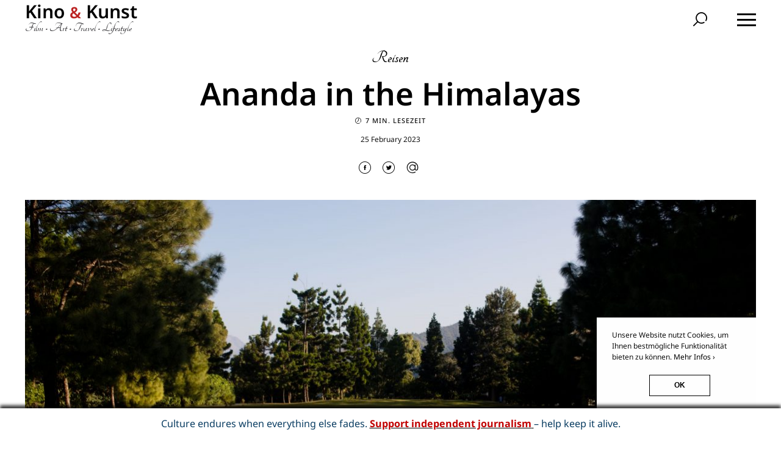

--- FILE ---
content_type: text/html; charset=UTF-8
request_url: https://kino-kunst.de/travel/ananda-in-the-himalayas/
body_size: 33325
content:
<!DOCTYPE html>
<html lang="en-US" class="no-js no-svg">
<head>
<meta charset="UTF-8" />
<link rel="profile" href="http://gmpg.org/xfn/11" />
<meta name="viewport" content="width=device-width, initial-scale=1">
<meta name='robots' content='index, follow, max-image-preview:large, max-snippet:-1, max-video-preview:-1' />

	<!-- This site is optimized with the Yoast SEO plugin v26.7 - https://yoast.com/wordpress/plugins/seo/ -->
	<title>Ananda in the Himalayas - Kino und Kunst</title>
	<link rel="canonical" href="https://kino-kunst.de/travel/ananda-in-the-himalayas/" />
	<meta property="og:locale" content="en_US" />
	<meta property="og:type" content="article" />
	<meta property="og:title" content="Ananda in the Himalayas - Kino und Kunst" />
	<meta property="og:description" content="Der Ayurveda wurde vor 5.000 Jahren in Indien entwickelt." />
	<meta property="og:url" content="https://kino-kunst.de/travel/ananda-in-the-himalayas/" />
	<meta property="og:site_name" content="Kino und Kunst" />
	<meta property="article:publisher" content="https://www.facebook.com/tatiana.rosenstein" />
	<meta property="article:author" content="https://www.facebook.com/tatiana.rosenstein" />
	<meta property="article:published_time" content="2023-02-25T16:08:01+00:00" />
	<meta property="article:modified_time" content="2024-12-06T11:32:11+00:00" />
	<meta property="og:image" content="https://kino-kunst.de/wp-content/images/ananda-yoga-scaled.jpg" />
	<meta property="og:image:width" content="2560" />
	<meta property="og:image:height" content="1707" />
	<meta property="og:image:type" content="image/jpeg" />
	<meta name="author" content="Tatiana Rosenstein" />
	<meta name="twitter:card" content="summary_large_image" />
	<meta name="twitter:creator" content="@tatirosen" />
	<meta name="twitter:site" content="@tatirosen" />
	<meta name="twitter:label1" content="Written by" />
	<meta name="twitter:data1" content="Tatiana Rosenstein" />
	<meta name="twitter:label2" content="Est. reading time" />
	<meta name="twitter:data2" content="9 minutes" />
	<script type="application/ld+json" class="yoast-schema-graph">{"@context":"https://schema.org","@graph":[{"@type":"Article","@id":"https://kino-kunst.de/travel/ananda-in-the-himalayas/#article","isPartOf":{"@id":"https://kino-kunst.de/travel/ananda-in-the-himalayas/"},"author":{"name":"Tatiana Rosenstein","@id":"https://kino-kunst.de/#/schema/person/9a8849848f3393a60ba50e0e3b985d19"},"headline":"Ananda in the Himalayas","datePublished":"2023-02-25T16:08:01+00:00","dateModified":"2024-12-06T11:32:11+00:00","mainEntityOfPage":{"@id":"https://kino-kunst.de/travel/ananda-in-the-himalayas/"},"wordCount":1470,"publisher":{"@id":"https://kino-kunst.de/#/schema/person/9a8849848f3393a60ba50e0e3b985d19"},"image":{"@id":"https://kino-kunst.de/travel/ananda-in-the-himalayas/#primaryimage"},"thumbnailUrl":"https://kino-kunst.de/wp-content/images/ananda-yoga-scaled.jpg","keywords":["Reisen","Ayurveda","Ananda in the Himalayas","Wellness","Detox","Yoga","Diät","Travelguide"],"articleSection":["Reisen"],"inLanguage":"en-US"},{"@type":"WebPage","@id":"https://kino-kunst.de/travel/ananda-in-the-himalayas/","url":"https://kino-kunst.de/travel/ananda-in-the-himalayas/","name":"Ananda in the Himalayas - Kino und Kunst","isPartOf":{"@id":"https://kino-kunst.de/#website"},"primaryImageOfPage":{"@id":"https://kino-kunst.de/travel/ananda-in-the-himalayas/#primaryimage"},"image":{"@id":"https://kino-kunst.de/travel/ananda-in-the-himalayas/#primaryimage"},"thumbnailUrl":"https://kino-kunst.de/wp-content/images/ananda-yoga-scaled.jpg","datePublished":"2023-02-25T16:08:01+00:00","dateModified":"2024-12-06T11:32:11+00:00","breadcrumb":{"@id":"https://kino-kunst.de/travel/ananda-in-the-himalayas/#breadcrumb"},"inLanguage":"en-US","potentialAction":[{"@type":"ReadAction","target":["https://kino-kunst.de/travel/ananda-in-the-himalayas/"]}]},{"@type":"ImageObject","inLanguage":"en-US","@id":"https://kino-kunst.de/travel/ananda-in-the-himalayas/#primaryimage","url":"https://kino-kunst.de/wp-content/images/ananda-yoga-scaled.jpg","contentUrl":"https://kino-kunst.de/wp-content/images/ananda-yoga-scaled.jpg","width":2560,"height":1707},{"@type":"BreadcrumbList","@id":"https://kino-kunst.de/travel/ananda-in-the-himalayas/#breadcrumb","itemListElement":[{"@type":"ListItem","position":1,"name":"Reisen","item":"https://kino-kunst.de/travel/"},{"@type":"ListItem","position":2,"name":"Ananda in the Himalayas"}]},{"@type":"WebSite","@id":"https://kino-kunst.de/#website","url":"https://kino-kunst.de/","name":"Kino und Kunst","description":"Film critic, Art reviews, Interviews, Travel hints, Events","publisher":{"@id":"https://kino-kunst.de/#/schema/person/9a8849848f3393a60ba50e0e3b985d19"},"potentialAction":[{"@type":"SearchAction","target":{"@type":"EntryPoint","urlTemplate":"https://kino-kunst.de/?s={search_term_string}"},"query-input":{"@type":"PropertyValueSpecification","valueRequired":true,"valueName":"search_term_string"}}],"inLanguage":"en-US"},{"@type":["Person","Organization"],"@id":"https://kino-kunst.de/#/schema/person/9a8849848f3393a60ba50e0e3b985d19","name":"Tatiana Rosenstein","image":{"@type":"ImageObject","inLanguage":"en-US","@id":"https://kino-kunst.de/#/schema/person/image/","url":"https://kino-kunst.de/wp-content/images/IMG_0926.jpg","contentUrl":"https://kino-kunst.de/wp-content/images/IMG_0926.jpg","width":496,"height":601,"caption":"Tatiana Rosenstein"},"logo":{"@id":"https://kino-kunst.de/#/schema/person/image/"},"sameAs":["https://tatiana-rosenstein.com","https://www.facebook.com/tatiana.rosenstein","https://www.instagram.com/kino.kunst.mag/","https://x.com/tatirosen"]}]}</script>
	<!-- / Yoast SEO plugin. -->


<link rel="alternate" title="oEmbed (JSON)" type="application/json+oembed" href="https://kino-kunst.de/wp-json/oembed/1.0/embed?url=https%3A%2F%2Fkino-kunst.de%2Ftravel%2Fananda-in-the-himalayas%2F" />
<link rel="alternate" title="oEmbed (XML)" type="text/xml+oembed" href="https://kino-kunst.de/wp-json/oembed/1.0/embed?url=https%3A%2F%2Fkino-kunst.de%2Ftravel%2Fananda-in-the-himalayas%2F&#038;format=xml" />
		<style>
			.lazyload,
			.lazyloading {
				max-width: 100%;
			}
		</style>
		<style id='wp-img-auto-sizes-contain-inline-css' type='text/css'>
img:is([sizes=auto i],[sizes^="auto," i]){contain-intrinsic-size:3000px 1500px}
/*# sourceURL=wp-img-auto-sizes-contain-inline-css */
</style>
<style id='wp-block-library-inline-css' type='text/css'>
:root{--wp-block-synced-color:#7a00df;--wp-block-synced-color--rgb:122,0,223;--wp-bound-block-color:var(--wp-block-synced-color);--wp-editor-canvas-background:#ddd;--wp-admin-theme-color:#007cba;--wp-admin-theme-color--rgb:0,124,186;--wp-admin-theme-color-darker-10:#006ba1;--wp-admin-theme-color-darker-10--rgb:0,107,160.5;--wp-admin-theme-color-darker-20:#005a87;--wp-admin-theme-color-darker-20--rgb:0,90,135;--wp-admin-border-width-focus:2px}@media (min-resolution:192dpi){:root{--wp-admin-border-width-focus:1.5px}}.wp-element-button{cursor:pointer}:root .has-very-light-gray-background-color{background-color:#eee}:root .has-very-dark-gray-background-color{background-color:#313131}:root .has-very-light-gray-color{color:#eee}:root .has-very-dark-gray-color{color:#313131}:root .has-vivid-green-cyan-to-vivid-cyan-blue-gradient-background{background:linear-gradient(135deg,#00d084,#0693e3)}:root .has-purple-crush-gradient-background{background:linear-gradient(135deg,#34e2e4,#4721fb 50%,#ab1dfe)}:root .has-hazy-dawn-gradient-background{background:linear-gradient(135deg,#faaca8,#dad0ec)}:root .has-subdued-olive-gradient-background{background:linear-gradient(135deg,#fafae1,#67a671)}:root .has-atomic-cream-gradient-background{background:linear-gradient(135deg,#fdd79a,#004a59)}:root .has-nightshade-gradient-background{background:linear-gradient(135deg,#330968,#31cdcf)}:root .has-midnight-gradient-background{background:linear-gradient(135deg,#020381,#2874fc)}:root{--wp--preset--font-size--normal:16px;--wp--preset--font-size--huge:42px}.has-regular-font-size{font-size:1em}.has-larger-font-size{font-size:2.625em}.has-normal-font-size{font-size:var(--wp--preset--font-size--normal)}.has-huge-font-size{font-size:var(--wp--preset--font-size--huge)}.has-text-align-center{text-align:center}.has-text-align-left{text-align:left}.has-text-align-right{text-align:right}.has-fit-text{white-space:nowrap!important}#end-resizable-editor-section{display:none}.aligncenter{clear:both}.items-justified-left{justify-content:flex-start}.items-justified-center{justify-content:center}.items-justified-right{justify-content:flex-end}.items-justified-space-between{justify-content:space-between}.screen-reader-text{border:0;clip-path:inset(50%);height:1px;margin:-1px;overflow:hidden;padding:0;position:absolute;width:1px;word-wrap:normal!important}.screen-reader-text:focus{background-color:#ddd;clip-path:none;color:#444;display:block;font-size:1em;height:auto;left:5px;line-height:normal;padding:15px 23px 14px;text-decoration:none;top:5px;width:auto;z-index:100000}html :where(.has-border-color){border-style:solid}html :where([style*=border-top-color]){border-top-style:solid}html :where([style*=border-right-color]){border-right-style:solid}html :where([style*=border-bottom-color]){border-bottom-style:solid}html :where([style*=border-left-color]){border-left-style:solid}html :where([style*=border-width]){border-style:solid}html :where([style*=border-top-width]){border-top-style:solid}html :where([style*=border-right-width]){border-right-style:solid}html :where([style*=border-bottom-width]){border-bottom-style:solid}html :where([style*=border-left-width]){border-left-style:solid}html :where(img[class*=wp-image-]){height:auto;max-width:100%}:where(figure){margin:0 0 1em}html :where(.is-position-sticky){--wp-admin--admin-bar--position-offset:var(--wp-admin--admin-bar--height,0px)}@media screen and (max-width:600px){html :where(.is-position-sticky){--wp-admin--admin-bar--position-offset:0px}}

/*# sourceURL=wp-block-library-inline-css */
</style><style id='wp-block-image-inline-css' type='text/css'>
.wp-block-image>a,.wp-block-image>figure>a{display:inline-block}.wp-block-image img{box-sizing:border-box;height:auto;max-width:100%;vertical-align:bottom}@media not (prefers-reduced-motion){.wp-block-image img.hide{visibility:hidden}.wp-block-image img.show{animation:show-content-image .4s}}.wp-block-image[style*=border-radius] img,.wp-block-image[style*=border-radius]>a{border-radius:inherit}.wp-block-image.has-custom-border img{box-sizing:border-box}.wp-block-image.aligncenter{text-align:center}.wp-block-image.alignfull>a,.wp-block-image.alignwide>a{width:100%}.wp-block-image.alignfull img,.wp-block-image.alignwide img{height:auto;width:100%}.wp-block-image .aligncenter,.wp-block-image .alignleft,.wp-block-image .alignright,.wp-block-image.aligncenter,.wp-block-image.alignleft,.wp-block-image.alignright{display:table}.wp-block-image .aligncenter>figcaption,.wp-block-image .alignleft>figcaption,.wp-block-image .alignright>figcaption,.wp-block-image.aligncenter>figcaption,.wp-block-image.alignleft>figcaption,.wp-block-image.alignright>figcaption{caption-side:bottom;display:table-caption}.wp-block-image .alignleft{float:left;margin:.5em 1em .5em 0}.wp-block-image .alignright{float:right;margin:.5em 0 .5em 1em}.wp-block-image .aligncenter{margin-left:auto;margin-right:auto}.wp-block-image :where(figcaption){margin-bottom:1em;margin-top:.5em}.wp-block-image.is-style-circle-mask img{border-radius:9999px}@supports ((-webkit-mask-image:none) or (mask-image:none)) or (-webkit-mask-image:none){.wp-block-image.is-style-circle-mask img{border-radius:0;-webkit-mask-image:url('data:image/svg+xml;utf8,<svg viewBox="0 0 100 100" xmlns="http://www.w3.org/2000/svg"><circle cx="50" cy="50" r="50"/></svg>');mask-image:url('data:image/svg+xml;utf8,<svg viewBox="0 0 100 100" xmlns="http://www.w3.org/2000/svg"><circle cx="50" cy="50" r="50"/></svg>');mask-mode:alpha;-webkit-mask-position:center;mask-position:center;-webkit-mask-repeat:no-repeat;mask-repeat:no-repeat;-webkit-mask-size:contain;mask-size:contain}}:root :where(.wp-block-image.is-style-rounded img,.wp-block-image .is-style-rounded img){border-radius:9999px}.wp-block-image figure{margin:0}.wp-lightbox-container{display:flex;flex-direction:column;position:relative}.wp-lightbox-container img{cursor:zoom-in}.wp-lightbox-container img:hover+button{opacity:1}.wp-lightbox-container button{align-items:center;backdrop-filter:blur(16px) saturate(180%);background-color:#5a5a5a40;border:none;border-radius:4px;cursor:zoom-in;display:flex;height:20px;justify-content:center;opacity:0;padding:0;position:absolute;right:16px;text-align:center;top:16px;width:20px;z-index:100}@media not (prefers-reduced-motion){.wp-lightbox-container button{transition:opacity .2s ease}}.wp-lightbox-container button:focus-visible{outline:3px auto #5a5a5a40;outline:3px auto -webkit-focus-ring-color;outline-offset:3px}.wp-lightbox-container button:hover{cursor:pointer;opacity:1}.wp-lightbox-container button:focus{opacity:1}.wp-lightbox-container button:focus,.wp-lightbox-container button:hover,.wp-lightbox-container button:not(:hover):not(:active):not(.has-background){background-color:#5a5a5a40;border:none}.wp-lightbox-overlay{box-sizing:border-box;cursor:zoom-out;height:100vh;left:0;overflow:hidden;position:fixed;top:0;visibility:hidden;width:100%;z-index:100000}.wp-lightbox-overlay .close-button{align-items:center;cursor:pointer;display:flex;justify-content:center;min-height:40px;min-width:40px;padding:0;position:absolute;right:calc(env(safe-area-inset-right) + 16px);top:calc(env(safe-area-inset-top) + 16px);z-index:5000000}.wp-lightbox-overlay .close-button:focus,.wp-lightbox-overlay .close-button:hover,.wp-lightbox-overlay .close-button:not(:hover):not(:active):not(.has-background){background:none;border:none}.wp-lightbox-overlay .lightbox-image-container{height:var(--wp--lightbox-container-height);left:50%;overflow:hidden;position:absolute;top:50%;transform:translate(-50%,-50%);transform-origin:top left;width:var(--wp--lightbox-container-width);z-index:9999999999}.wp-lightbox-overlay .wp-block-image{align-items:center;box-sizing:border-box;display:flex;height:100%;justify-content:center;margin:0;position:relative;transform-origin:0 0;width:100%;z-index:3000000}.wp-lightbox-overlay .wp-block-image img{height:var(--wp--lightbox-image-height);min-height:var(--wp--lightbox-image-height);min-width:var(--wp--lightbox-image-width);width:var(--wp--lightbox-image-width)}.wp-lightbox-overlay .wp-block-image figcaption{display:none}.wp-lightbox-overlay button{background:none;border:none}.wp-lightbox-overlay .scrim{background-color:#fff;height:100%;opacity:.9;position:absolute;width:100%;z-index:2000000}.wp-lightbox-overlay.active{visibility:visible}@media not (prefers-reduced-motion){.wp-lightbox-overlay.active{animation:turn-on-visibility .25s both}.wp-lightbox-overlay.active img{animation:turn-on-visibility .35s both}.wp-lightbox-overlay.show-closing-animation:not(.active){animation:turn-off-visibility .35s both}.wp-lightbox-overlay.show-closing-animation:not(.active) img{animation:turn-off-visibility .25s both}.wp-lightbox-overlay.zoom.active{animation:none;opacity:1;visibility:visible}.wp-lightbox-overlay.zoom.active .lightbox-image-container{animation:lightbox-zoom-in .4s}.wp-lightbox-overlay.zoom.active .lightbox-image-container img{animation:none}.wp-lightbox-overlay.zoom.active .scrim{animation:turn-on-visibility .4s forwards}.wp-lightbox-overlay.zoom.show-closing-animation:not(.active){animation:none}.wp-lightbox-overlay.zoom.show-closing-animation:not(.active) .lightbox-image-container{animation:lightbox-zoom-out .4s}.wp-lightbox-overlay.zoom.show-closing-animation:not(.active) .lightbox-image-container img{animation:none}.wp-lightbox-overlay.zoom.show-closing-animation:not(.active) .scrim{animation:turn-off-visibility .4s forwards}}@keyframes show-content-image{0%{visibility:hidden}99%{visibility:hidden}to{visibility:visible}}@keyframes turn-on-visibility{0%{opacity:0}to{opacity:1}}@keyframes turn-off-visibility{0%{opacity:1;visibility:visible}99%{opacity:0;visibility:visible}to{opacity:0;visibility:hidden}}@keyframes lightbox-zoom-in{0%{transform:translate(calc((-100vw + var(--wp--lightbox-scrollbar-width))/2 + var(--wp--lightbox-initial-left-position)),calc(-50vh + var(--wp--lightbox-initial-top-position))) scale(var(--wp--lightbox-scale))}to{transform:translate(-50%,-50%) scale(1)}}@keyframes lightbox-zoom-out{0%{transform:translate(-50%,-50%) scale(1);visibility:visible}99%{visibility:visible}to{transform:translate(calc((-100vw + var(--wp--lightbox-scrollbar-width))/2 + var(--wp--lightbox-initial-left-position)),calc(-50vh + var(--wp--lightbox-initial-top-position))) scale(var(--wp--lightbox-scale));visibility:hidden}}
/*# sourceURL=https://kino-kunst.de/wp-includes/blocks/image/style.min.css */
</style>
<style id='global-styles-inline-css' type='text/css'>
:root{--wp--preset--aspect-ratio--square: 1;--wp--preset--aspect-ratio--4-3: 4/3;--wp--preset--aspect-ratio--3-4: 3/4;--wp--preset--aspect-ratio--3-2: 3/2;--wp--preset--aspect-ratio--2-3: 2/3;--wp--preset--aspect-ratio--16-9: 16/9;--wp--preset--aspect-ratio--9-16: 9/16;--wp--preset--color--black: #000000;--wp--preset--color--cyan-bluish-gray: #abb8c3;--wp--preset--color--white: #ffffff;--wp--preset--color--pale-pink: #f78da7;--wp--preset--color--vivid-red: #cf2e2e;--wp--preset--color--luminous-vivid-orange: #ff6900;--wp--preset--color--luminous-vivid-amber: #fcb900;--wp--preset--color--light-green-cyan: #7bdcb5;--wp--preset--color--vivid-green-cyan: #00d084;--wp--preset--color--pale-cyan-blue: #8ed1fc;--wp--preset--color--vivid-cyan-blue: #0693e3;--wp--preset--color--vivid-purple: #9b51e0;--wp--preset--gradient--vivid-cyan-blue-to-vivid-purple: linear-gradient(135deg,rgb(6,147,227) 0%,rgb(155,81,224) 100%);--wp--preset--gradient--light-green-cyan-to-vivid-green-cyan: linear-gradient(135deg,rgb(122,220,180) 0%,rgb(0,208,130) 100%);--wp--preset--gradient--luminous-vivid-amber-to-luminous-vivid-orange: linear-gradient(135deg,rgb(252,185,0) 0%,rgb(255,105,0) 100%);--wp--preset--gradient--luminous-vivid-orange-to-vivid-red: linear-gradient(135deg,rgb(255,105,0) 0%,rgb(207,46,46) 100%);--wp--preset--gradient--very-light-gray-to-cyan-bluish-gray: linear-gradient(135deg,rgb(238,238,238) 0%,rgb(169,184,195) 100%);--wp--preset--gradient--cool-to-warm-spectrum: linear-gradient(135deg,rgb(74,234,220) 0%,rgb(151,120,209) 20%,rgb(207,42,186) 40%,rgb(238,44,130) 60%,rgb(251,105,98) 80%,rgb(254,248,76) 100%);--wp--preset--gradient--blush-light-purple: linear-gradient(135deg,rgb(255,206,236) 0%,rgb(152,150,240) 100%);--wp--preset--gradient--blush-bordeaux: linear-gradient(135deg,rgb(254,205,165) 0%,rgb(254,45,45) 50%,rgb(107,0,62) 100%);--wp--preset--gradient--luminous-dusk: linear-gradient(135deg,rgb(255,203,112) 0%,rgb(199,81,192) 50%,rgb(65,88,208) 100%);--wp--preset--gradient--pale-ocean: linear-gradient(135deg,rgb(255,245,203) 0%,rgb(182,227,212) 50%,rgb(51,167,181) 100%);--wp--preset--gradient--electric-grass: linear-gradient(135deg,rgb(202,248,128) 0%,rgb(113,206,126) 100%);--wp--preset--gradient--midnight: linear-gradient(135deg,rgb(2,3,129) 0%,rgb(40,116,252) 100%);--wp--preset--font-size--small: 13px;--wp--preset--font-size--medium: 20px;--wp--preset--font-size--large: 36px;--wp--preset--font-size--x-large: 42px;--wp--preset--spacing--20: 0.44rem;--wp--preset--spacing--30: 0.67rem;--wp--preset--spacing--40: 1rem;--wp--preset--spacing--50: 1.5rem;--wp--preset--spacing--60: 2.25rem;--wp--preset--spacing--70: 3.38rem;--wp--preset--spacing--80: 5.06rem;--wp--preset--shadow--natural: 6px 6px 9px rgba(0, 0, 0, 0.2);--wp--preset--shadow--deep: 12px 12px 50px rgba(0, 0, 0, 0.4);--wp--preset--shadow--sharp: 6px 6px 0px rgba(0, 0, 0, 0.2);--wp--preset--shadow--outlined: 6px 6px 0px -3px rgb(255, 255, 255), 6px 6px rgb(0, 0, 0);--wp--preset--shadow--crisp: 6px 6px 0px rgb(0, 0, 0);}:where(.is-layout-flex){gap: 0.5em;}:where(.is-layout-grid){gap: 0.5em;}body .is-layout-flex{display: flex;}.is-layout-flex{flex-wrap: wrap;align-items: center;}.is-layout-flex > :is(*, div){margin: 0;}body .is-layout-grid{display: grid;}.is-layout-grid > :is(*, div){margin: 0;}:where(.wp-block-columns.is-layout-flex){gap: 2em;}:where(.wp-block-columns.is-layout-grid){gap: 2em;}:where(.wp-block-post-template.is-layout-flex){gap: 1.25em;}:where(.wp-block-post-template.is-layout-grid){gap: 1.25em;}.has-black-color{color: var(--wp--preset--color--black) !important;}.has-cyan-bluish-gray-color{color: var(--wp--preset--color--cyan-bluish-gray) !important;}.has-white-color{color: var(--wp--preset--color--white) !important;}.has-pale-pink-color{color: var(--wp--preset--color--pale-pink) !important;}.has-vivid-red-color{color: var(--wp--preset--color--vivid-red) !important;}.has-luminous-vivid-orange-color{color: var(--wp--preset--color--luminous-vivid-orange) !important;}.has-luminous-vivid-amber-color{color: var(--wp--preset--color--luminous-vivid-amber) !important;}.has-light-green-cyan-color{color: var(--wp--preset--color--light-green-cyan) !important;}.has-vivid-green-cyan-color{color: var(--wp--preset--color--vivid-green-cyan) !important;}.has-pale-cyan-blue-color{color: var(--wp--preset--color--pale-cyan-blue) !important;}.has-vivid-cyan-blue-color{color: var(--wp--preset--color--vivid-cyan-blue) !important;}.has-vivid-purple-color{color: var(--wp--preset--color--vivid-purple) !important;}.has-black-background-color{background-color: var(--wp--preset--color--black) !important;}.has-cyan-bluish-gray-background-color{background-color: var(--wp--preset--color--cyan-bluish-gray) !important;}.has-white-background-color{background-color: var(--wp--preset--color--white) !important;}.has-pale-pink-background-color{background-color: var(--wp--preset--color--pale-pink) !important;}.has-vivid-red-background-color{background-color: var(--wp--preset--color--vivid-red) !important;}.has-luminous-vivid-orange-background-color{background-color: var(--wp--preset--color--luminous-vivid-orange) !important;}.has-luminous-vivid-amber-background-color{background-color: var(--wp--preset--color--luminous-vivid-amber) !important;}.has-light-green-cyan-background-color{background-color: var(--wp--preset--color--light-green-cyan) !important;}.has-vivid-green-cyan-background-color{background-color: var(--wp--preset--color--vivid-green-cyan) !important;}.has-pale-cyan-blue-background-color{background-color: var(--wp--preset--color--pale-cyan-blue) !important;}.has-vivid-cyan-blue-background-color{background-color: var(--wp--preset--color--vivid-cyan-blue) !important;}.has-vivid-purple-background-color{background-color: var(--wp--preset--color--vivid-purple) !important;}.has-black-border-color{border-color: var(--wp--preset--color--black) !important;}.has-cyan-bluish-gray-border-color{border-color: var(--wp--preset--color--cyan-bluish-gray) !important;}.has-white-border-color{border-color: var(--wp--preset--color--white) !important;}.has-pale-pink-border-color{border-color: var(--wp--preset--color--pale-pink) !important;}.has-vivid-red-border-color{border-color: var(--wp--preset--color--vivid-red) !important;}.has-luminous-vivid-orange-border-color{border-color: var(--wp--preset--color--luminous-vivid-orange) !important;}.has-luminous-vivid-amber-border-color{border-color: var(--wp--preset--color--luminous-vivid-amber) !important;}.has-light-green-cyan-border-color{border-color: var(--wp--preset--color--light-green-cyan) !important;}.has-vivid-green-cyan-border-color{border-color: var(--wp--preset--color--vivid-green-cyan) !important;}.has-pale-cyan-blue-border-color{border-color: var(--wp--preset--color--pale-cyan-blue) !important;}.has-vivid-cyan-blue-border-color{border-color: var(--wp--preset--color--vivid-cyan-blue) !important;}.has-vivid-purple-border-color{border-color: var(--wp--preset--color--vivid-purple) !important;}.has-vivid-cyan-blue-to-vivid-purple-gradient-background{background: var(--wp--preset--gradient--vivid-cyan-blue-to-vivid-purple) !important;}.has-light-green-cyan-to-vivid-green-cyan-gradient-background{background: var(--wp--preset--gradient--light-green-cyan-to-vivid-green-cyan) !important;}.has-luminous-vivid-amber-to-luminous-vivid-orange-gradient-background{background: var(--wp--preset--gradient--luminous-vivid-amber-to-luminous-vivid-orange) !important;}.has-luminous-vivid-orange-to-vivid-red-gradient-background{background: var(--wp--preset--gradient--luminous-vivid-orange-to-vivid-red) !important;}.has-very-light-gray-to-cyan-bluish-gray-gradient-background{background: var(--wp--preset--gradient--very-light-gray-to-cyan-bluish-gray) !important;}.has-cool-to-warm-spectrum-gradient-background{background: var(--wp--preset--gradient--cool-to-warm-spectrum) !important;}.has-blush-light-purple-gradient-background{background: var(--wp--preset--gradient--blush-light-purple) !important;}.has-blush-bordeaux-gradient-background{background: var(--wp--preset--gradient--blush-bordeaux) !important;}.has-luminous-dusk-gradient-background{background: var(--wp--preset--gradient--luminous-dusk) !important;}.has-pale-ocean-gradient-background{background: var(--wp--preset--gradient--pale-ocean) !important;}.has-electric-grass-gradient-background{background: var(--wp--preset--gradient--electric-grass) !important;}.has-midnight-gradient-background{background: var(--wp--preset--gradient--midnight) !important;}.has-small-font-size{font-size: var(--wp--preset--font-size--small) !important;}.has-medium-font-size{font-size: var(--wp--preset--font-size--medium) !important;}.has-large-font-size{font-size: var(--wp--preset--font-size--large) !important;}.has-x-large-font-size{font-size: var(--wp--preset--font-size--x-large) !important;}
/*# sourceURL=global-styles-inline-css */
</style>

<style id='classic-theme-styles-inline-css' type='text/css'>
/*! This file is auto-generated */
.wp-block-button__link{color:#fff;background-color:#32373c;border-radius:9999px;box-shadow:none;text-decoration:none;padding:calc(.667em + 2px) calc(1.333em + 2px);font-size:1.125em}.wp-block-file__button{background:#32373c;color:#fff;text-decoration:none}
/*# sourceURL=/wp-includes/css/classic-themes.min.css */
</style>
<link rel='stylesheet' id='wp-components-css' href='https://kino-kunst.de/wp-includes/css/dist/components/style.min.css?ver=6.9' type='text/css' media='all' />
<link rel='stylesheet' id='wp-preferences-css' href='https://kino-kunst.de/wp-includes/css/dist/preferences/style.min.css?ver=6.9' type='text/css' media='all' />
<link rel='stylesheet' id='wp-block-editor-css' href='https://kino-kunst.de/wp-includes/css/dist/block-editor/style.min.css?ver=6.9' type='text/css' media='all' />
<link rel='stylesheet' id='popup-maker-block-library-style-css' href='https://kino-kunst.de/wp-content/plugins/popup-maker/dist/packages/block-library-style.css?ver=dbea705cfafe089d65f1' type='text/css' media='all' />
<link rel='stylesheet' id='dashicons-css' href='https://kino-kunst.de/wp-includes/css/dashicons.min.css?ver=6.9' type='text/css' media='all' />
<link rel='stylesheet' id='wp-jquery-ui-dialog-css' href='https://kino-kunst.de/wp-includes/css/jquery-ui-dialog.min.css?ver=6.9' type='text/css' media='all' />
<link rel='stylesheet' id='wpfront-notification-bar-css' href='https://kino-kunst.de/wp-content/plugins/wpfront-notification-bar/css/wpfront-notification-bar.min.css?ver=3.5.1.05102' type='text/css' media='all' />
<link rel='stylesheet' id='wp-block-paragraph-css' href='https://kino-kunst.de/wp-includes/blocks/paragraph/style.min.css?ver=6.9' type='text/css' media='all' />
<link rel='stylesheet' id='wp-block-heading-css' href='https://kino-kunst.de/wp-includes/blocks/heading/style.min.css?ver=6.9' type='text/css' media='all' />
<script type="text/javascript" src="https://kino-kunst.de/wp-includes/js/jquery/jquery.min.js?ver=3.7.1" id="jquery-core-js"></script>
<script type="text/javascript" src="https://kino-kunst.de/wp-includes/js/jquery/jquery-migrate.min.js?ver=3.4.1" id="jquery-migrate-js"></script>
<script type="text/javascript" src="https://kino-kunst.de/wp-content/plugins/wpfront-notification-bar/jquery-plugins/js-cookie.min.js?ver=2.2.1" id="js-cookie-js"></script>
<script type="text/javascript" src="https://kino-kunst.de/wp-content/plugins/wpfront-notification-bar/js/wpfront-notification-bar.min.js?ver=3.5.1.05102" id="wpfront-notification-bar-js"></script>
<link rel="https://api.w.org/" href="https://kino-kunst.de/wp-json/" /><link rel="alternate" title="JSON" type="application/json" href="https://kino-kunst.de/wp-json/wp/v2/posts/19444" /><meta name="generator" content="WordPress 6.9" />
<link rel='shortlink' href='https://kino-kunst.de/?p=19444' />
<!-- start Simple Custom CSS and JS -->
<style type="text/css">
/* Bubble-style popup for KinoKunst */
.popmake-21437 {
    background-color: #f5f5f5;  /* light gray bubble */
    color: #333;                /* dark text */
    border-radius: 30px;        /* round edges */
    padding: 20px 30px;
    box-shadow: 0 8px 20px rgba(0,0,0,0.2);
    max-width: 300px;
    text-align: center;
    font-family: "Arial", sans-serif;
    font-size: 16px;
    position: fixed;
    bottom: 50px;               /* distance from bottom */
    right: 30px;                /* distance from right */
    z-index: 9999;
    opacity: 0;
    transform: translateY(50px);
    transition: all 0.5s ease;
}

/* Show the popup with slide-in effect */
.popmake-21437.show {
    opacity: 1;
    transform: translateY(0);
}

/* Auto-close after 5 seconds */
.popmake-21437.show.auto-close {
    animation: popup-fadeout 5s forwards;
}

@keyframes popup-fadeout {
    0% { opacity: 1; transform: translateY</style>
<!-- end Simple Custom CSS and JS -->
		<script>
			document.documentElement.className = document.documentElement.className.replace('no-js', 'js');
		</script>
				<style>
			.no-js img.lazyload {
				display: none;
			}

			figure.wp-block-image img.lazyloading {
				min-width: 150px;
			}

			.lazyload,
			.lazyloading {
				--smush-placeholder-width: 100px;
				--smush-placeholder-aspect-ratio: 1/1;
				width: var(--smush-image-width, var(--smush-placeholder-width)) !important;
				aspect-ratio: var(--smush-image-aspect-ratio, var(--smush-placeholder-aspect-ratio)) !important;
			}

						.lazyload, .lazyloading {
				opacity: 0;
			}

			.lazyloaded {
				opacity: 1;
				transition: opacity 100ms;
				transition-delay: 0ms;
			}

					</style>
		<link rel="stylesheet" id="aq-basic-style-css" href="https://kino-kunst.de/wp-content/themes/kinoundkunst/style.css?ver=0.002" type='text/css' media='all' />
<link rel="preload" href="https://kino-kunst.de/wp-content/themes/kinoundkunst/fonts/flaticon/flaticon.woff2" as="font" type="font/woff2" crossorigin>
<link rel="preload" href="https://kino-kunst.de/wp-content/themes/kinoundkunst/fonts/noto-sans/noto-sans-v27-latin-regular.woff2" as="font" type="font/woff2" crossorigin>
<link rel="preload" href="https://kino-kunst.de/wp-content/themes/kinoundkunst/fonts/noto-sans/noto-sans-v27-latin-500.woff2" as="font" type="font/woff2" crossorigin>
<link rel="preload" href="https://kino-kunst.de/wp-content/themes/kinoundkunst/fonts/noto-sans/noto-sans-v27-latin-600.woff2" as="font" type="font/woff2" crossorigin>
<link rel="preload" href="https://kino-kunst.de/wp-content/themes/kinoundkunst/fonts/noto-sans/noto-sans-v27-latin-700.woff2" as="font" type="font/woff2" crossorigin>
<link rel="preload" href="https://kino-kunst.de/wp-content/themes/kinoundkunst/fonts/tangerine/tangerine-v17-latin-regular.woff2" as="font" type="font/woff2" crossorigin>
	<link rel="preload" href="https://kino-kunst.de/wp-content/themes/kinoundkunst/fonts/tangerine/tangerine-v17-latin-700.woff2" as="font" type="font/woff2" crossorigin>
<link rel="icon" type="image/png" href="https://kino-kunst.de/wp-content/themes/kinoundkunst/favicon.png" />
<link rel="apple-touch-icon" href="https://kino-kunst.de/wp-content/themes/kinoundkunst/apple-touch-icon.png"/>
<link rel="pingback" href="https://kino-kunst.de/xmlrpc.php" />
<script type="text/javascript">
	var gaProperty = 'UA-12201225-16';
	var disableStr = 'ga-disable-' + gaProperty;
	if (document.cookie.indexOf(disableStr + '=true') > -1) {
		window[disableStr] = true;
	}
	function gaOptout() {
		document.cookie = disableStr + '=true; expires=Thu, 31 Dec 2099 23:59:59 UTC; path=/';
		window[disableStr] = true;
	}
	 
(function(i,s,o,g,r,a,m){i['GoogleAnalyticsObject']=r;i[r]=i[r]||function(){
  	(i[r].q=i[r].q||[]).push(arguments)},i[r].l=1*new Date();a=s.createElement(o),
  m=s.getElementsByTagName(o)[0];a.async=1;a.src=g;m.parentNode.insertBefore(a,m)
  })(window,document,'script','//www.google-analytics.com/analytics.js','ga');

  ga('create', 'UA-12201225-16', 'auto');
  ga('send', 'pageview');
</script>
<link rel='stylesheet' id='pms-style-front-end-css' href='https://kino-kunst.de/wp-content/plugins/paid-member-subscriptions/assets/css/style-front-end.css?ver=2.17.0' type='text/css' media='all' />
</head>
<body class="wp-singular post-template-default single single-post postid-19444 single-format-standard wp-theme-kinoundkunst initial">
	<header id="main-header" role="banner">
		<div class="container">
			<a id="logo" href="https://kino-kunst.de/" rel="home"><span class="logo">Kino <small style="color:#b22">&amp;</small> Kunst</span> <span class="by"><span class="cursive">Film • Art • Travel • Lifestyle</span></span></a>
			<button class="openBtn flaticon flaticon-search aq-icon-search" aria-label="search" onclick="openSearch()"></button>
			<div id="nav_toggle" class="nav-toggle hamburger">
				<span></span> <span></span> <span></span>
			</div>			
			<div class="nav-overlay" id="nav-overlay">
				<nav id="nav" class="nav" role="navigation"><ul id="menu-main" class="menu"><li id="menu-item-19221" class="menu-item menu-item-type-taxonomy menu-item-object-category menu-item-19221"><a href="https://kino-kunst.de/film/">Film</a></li>
<li id="menu-item-19222" class="menu-item menu-item-type-taxonomy menu-item-object-category menu-item-19222"><a href="https://kino-kunst.de/kunst/">Kunst</a></li>
<li id="menu-item-19225" class="menu-item menu-item-type-taxonomy menu-item-object-category menu-item-19225"><a href="https://kino-kunst.de/interview/">Interviews</a></li>
<li id="menu-item-19223" class="menu-item menu-item-type-taxonomy menu-item-object-category current-post-ancestor current-menu-parent current-post-parent menu-item-19223"><a href="https://kino-kunst.de/travel/">Reisen</a></li>
<li id="menu-item-19226" class="menu-item menu-item-type-taxonomy menu-item-object-category menu-item-19226"><a href="https://kino-kunst.de/in-english/">In English</a></li>
<li id="menu-item-21527" class="menu-item menu-item-type-post_type menu-item-object-page menu-item-21527"><a href="https://kino-kunst.de/cultural-essays-independent-analysis-of-film-art-and-contemporary-culture/">Cultural Essays</a></li>
<li id="menu-item-19548" class="menu-item menu-item-type-post_type menu-item-object-page menu-item-19548"><a href="https://kino-kunst.de/kontakt/">Kontakt</a></li>
</ul></nav>
			</div>
		</div>
	</header>
	<div class="global" data-scroll-container>	<section id="post-header" class="section post format-standard category-travel tag-reisen tag-ayurveda tag-ananda-in-the-himalayas tag-wellness tag-detox tag-yoga tag-diaet tag-travelguide">
		<div class="container">
			<div class="row">			
				<div class="col-7 margin-auto post-info center">
					<p id="breadcrumbs" class="single_category"><span><span><a href="https://kino-kunst.de/travel/">Reisen</a></span></span></p>					<h1 class="title">Ananda in the Himalayas</h1>
					<p class="post-meta read-time"><span class="flaticon flaticon-clock"></span> <span>7 min. Lesezeit</span></p>	
					<p class="post-meta"><span>25 February 2023</span>  </p>					
					<div class="social-share smedia">
<a class="share" href="https://www.addtoany.com/add_to/facebook?linkurl=https://kino-kunst.de/travel/ananda-in-the-himalayas/%2F&amp;linkname=Ananda in the Himalayas" target="_blank" rel="nofollow noopener"><span class="flaticon flaticon-facebook"></span></a>
<a class="share" href="https://www.addtoany.com/add_to/twitter?linkurl=https://kino-kunst.de/travel/ananda-in-the-himalayas/&amp;linkname=Ananda in the Himalayas" target="_blank" rel="nofollow noopener"><span class="flaticon flaticon-twitter"></span></a>
<a class="share-email" href="mailto:?body=https://kino-kunst.de/travel/ananda-in-the-himalayas/&amp;subject=Take%20a%20look:%20at:%20Ananda in the Himalayas"><span class="flaticon flaticon-at"></span></a>
</div>
<script type='text/javascript'>
jQuery(document).ready(function($) {
	$('.share').click(function(e) {
		e.preventDefault();
		window.open($(this).attr('href'), 'ShareWindow', 'height=450, width=550, top=' + ($(window).height() / 2 - 275) + ', left=' + ($(window).width() / 2 - 225) + ', toolbar=0, location=0, menubar=0, directories=0, scrollbars=0');
		return false;
	});
});
</script>									</div>
					
									<div class="post-image col-12 padding-top-40">
						<div class="img-wrapper" style="padding-bottom:56%">
							<div class="img-holder">
								<img width="1200" height="800" src="https://kino-kunst.de/wp-content/images/ananda-yoga-1200x800.jpg" class="attachment-large size-large wp-post-image" alt="" decoding="async" fetchpriority="high" />							</div>
						</div>
					</div>
							</div>
		</div>
	</section>			
					
	<section id="post-content" class="section white padding-top-40 post format-standard category-travel tag-reisen tag-ayurveda tag-ananda-in-the-himalayas tag-wellness tag-detox tag-yoga tag-diaet tag-travelguide">
		<div class="container">
			<div class="row">			
				<div class="col-11 margin-auto margin-top-30">					
					<div class="entry-content gray_c_content">
						
<p>Der Ayurveda wurde vor  5.000 Jahren in Indien entwickelt. &#8220;Ayur&#8221;  heißt auf Sanskrit ein <em>langes Leben</em>, &#8220;Veda&#8221; <em>das Wissen</em>,  weshalb Ayurveda also &#8220;Wissen über die Langlebigkeit&#8221; bedeutet. Die  ayurvedische Herangehensweise besteht darin, einen einzigartigen  Gleichgewichtszustand zu erreichen, dessen Hauptziel es ist, die  Gesundheit sowie die Lebensweise zu verbessern. Das sekundäre Ziel  richtet sich auf die Stärkung des Immunsystems. Harmonie besteht, wenn  die&nbsp; drei physischen Energien (Doshas) <em>Vata</em>, <em>Pitta</em> und <em>Kapa</em> im Einklang sind.  </p>



<figure class="wp-block-image size-large"><img decoding="async" width="1200" height="900" src="https://kino-kunst.de/wp-content/images/ananda_spa_himalaya-tr-1200x900.jpg" alt="" class="wp-image-19459" srcset="https://kino-kunst.de/wp-content/images/ananda_spa_himalaya-tr-1200x900.jpg 1200w, https://kino-kunst.de/wp-content/images/ananda_spa_himalaya-tr-480x360.jpg 480w, https://kino-kunst.de/wp-content/images/ananda_spa_himalaya-tr-768x576.jpg 768w, https://kino-kunst.de/wp-content/images/ananda_spa_himalaya-tr-1536x1152.jpg 1536w, https://kino-kunst.de/wp-content/images/ananda_spa_himalaya-tr-2048x1536.jpg 2048w, https://kino-kunst.de/wp-content/images/ananda_spa_himalaya-tr-100x75.jpg 100w" sizes="(max-width: 1200px) 100vw, 1200px" loading="lazy" /><figcaption>Wohnkomplex in Ananda  © tr</figcaption></figure>



<p>Ich habe bereits mehrere ayurvedische Zentren besucht bevor ich von   Ananda erfahren habe, eine Ayurveda-Einrichtung, die von einigen exklusiven Reiseführern als beste in Nord Indiens genannt wird. Ich habe beschlossen, der  Einrichtung am Fuße des Himalaya eine Chance zu geben und habe dort eine einwöchige Detox-Kur gebucht. </p>



<h2 class="wp-block-heading">Teil I </h2>



<h2 class="wp-block-heading"> Erste Nacht im Maharaja-Schloss  </h2>



<p>Der zweistündige Flug aus Mumbai endete am Flughafen Dehradun, wo ich von einer schicken Limousine abgeholt wurde. Der Fahrer hatte einen derart großen Turban auf dem Kopf, dass ich ihn mehrmals, vor allem vor scharfen Kehren anbettelte, diesen Kopfschmuck vorübergehend abzulegen. Aber mein Flehen blieb zwecklos. Die Kopfbedeckung blieb auf dem Kopf des stolzen Besitzers. Verschwitzt, doch heil und munter, fanden wir uns zwei Stunden später an einer großen, königlich anmutenden Rezeption wieder, wo ich einen Ingwer-Kurkuma-Zitronen-Tee, einen Nuss-Snack, eine Blumengirlande und einen Segen erhielt. </p>



<figure class="wp-block-image size-large"><img decoding="async" width="1200" height="762" src="https://kino-kunst.de/wp-content/images/ananda_house-tr-1200x762.jpg" alt="" class="wp-image-19447" srcset="https://kino-kunst.de/wp-content/images/ananda_house-tr-1200x762.jpg 1200w, https://kino-kunst.de/wp-content/images/ananda_house-tr-480x305.jpg 480w, https://kino-kunst.de/wp-content/images/ananda_house-tr-768x488.jpg 768w, https://kino-kunst.de/wp-content/images/ananda_house-tr-1536x975.jpg 1536w, https://kino-kunst.de/wp-content/images/ananda_house-tr-2048x1300.jpg 2048w, https://kino-kunst.de/wp-content/images/ananda_house-tr-100x63.jpg 100w" sizes="(max-width: 1200px) 100vw, 1200px" loading="lazy" /><figcaption>Maharaja Schloss  © Ananda</figcaption></figure>



<p>Gleich hinter dem Eingang, welcher eigentlich zum Wohnkomplex des ehemaligen indischen Vizekönigs führt, auf einem Hügel von romantischem Licht beleuchtet, stand das Maharaja-Schloss. Ich ging an einer künstlich geschaffenen Kaskade vorbei, aus der das Wasser floss. Hier, vor einem Kliff öffnete sich eine atemberaubende Aufsicht auf Riskikesh. Das Städtchen brüllte und tobte, doch oben herrschte majestätische Stille. Nach ein paar Kurven öffnete sich der Blick auf ein uraltes Amphitheater, das Wellness-Center, ein Fitnessstudio mit Pool und ein Restaurant. </p>



<figure class="wp-block-image size-large"><img loading="lazy" decoding="async" width="1200" height="900" src="https://kino-kunst.de/wp-content/images/IMG_3482-1200x900.jpg" alt="" class="wp-image-19448" srcset="https://kino-kunst.de/wp-content/images/IMG_3482-1200x900.jpg 1200w, https://kino-kunst.de/wp-content/images/IMG_3482-480x360.jpg 480w, https://kino-kunst.de/wp-content/images/IMG_3482-768x576.jpg 768w, https://kino-kunst.de/wp-content/images/IMG_3482-1536x1152.jpg 1536w, https://kino-kunst.de/wp-content/images/IMG_3482-2048x1536.jpg 2048w, https://kino-kunst.de/wp-content/images/IMG_3482-100x75.jpg 100w" sizes="auto, (max-width: 1200px) 100vw, 1200px" /><figcaption>Fitness-Zentrum mit Pool  © tr</figcaption></figure>



<p>Unser Spaziergang endete an einem eleganten Gebäude, in dem drei Stockwerke unter einer Klippe lagen und die anderen über dem Brückendurchgang zum Komplex ragten. Im Zimmer wartete ein hohes breites Bett, das mich an das eines Maharajas erinnerte. Von der Terrasse, 1500 m über dem Meeresspiegel, öffnete sich der Blick auf den Himalaya. Die Luft war frisch und herb wie ein Kräuteraufguss. Die Sonne war bereits untergegangen und die Natur erstarrte für einen Augenblick, in Vorbereitung, die Ankunft der Nacht zu begrüßen. Die Stille dauerte jedoch nicht lange. </p>



<figure class="wp-block-image size-large"><img loading="lazy" decoding="async" width="1200" height="800" src="https://kino-kunst.de/wp-content/images/ananda-house-view-tr-1200x800.jpg" alt="" class="wp-image-19449" srcset="https://kino-kunst.de/wp-content/images/ananda-house-view-tr-1200x800.jpg 1200w, https://kino-kunst.de/wp-content/images/ananda-house-view-tr-480x320.jpg 480w, https://kino-kunst.de/wp-content/images/ananda-house-view-tr-768x512.jpg 768w, https://kino-kunst.de/wp-content/images/ananda-house-view-tr-1536x1024.jpg 1536w, https://kino-kunst.de/wp-content/images/ananda-house-view-tr-2048x1365.jpg 2048w, https://kino-kunst.de/wp-content/images/ananda-house-view-tr-100x67.jpg 100w" sizes="auto, (max-width: 1200px) 100vw, 1200px" /><figcaption>Aufsicht von der Terrasse  © tr</figcaption></figure>



<p>Ein paar Momente später klingelte das Telefon, gefolgt von einem Klopfen an der Tür. „Zu Tisch bitte“, bat das hilfsbereites Personal und begleitete mich zum Nebengebäude. Für mein erstes Essen im Ressort hetzten mehrere Angestellte im Restaurant um mich herum und der Chef selbst hielt Ausschau nach mir, obwohl er auf dem Sprung war: „Heute dürfen Sie alles essen, ab morgen erwartet Sie eine Diät“. Nach diesen Worten füllte sich mein Tisch mit Vorspeisen, Hauptgängen, darunter Fleisch und Fisch und zum Schluss ein Schokoladendessert. Kaum im Zimmer angekommen, klingelte es schon wieder an meiner Tür. Zwei Mitarbeiter betraten das Zimmer. Einer legte mir eine süße Speise vor und eine Postkarte in mein Bett, der andere bewegte sich im Bad. Doch zuvor hat er auf meinen Schrank gezeigt und erklärt, dass die Gäste vom Zentrum eine Uniform trügen, einen Pyjama. Ich wusste da noch nicht,&nbsp; dass ich diesem Outfit die ganze nächste Woche verbringen würde. </p>



<figure class="wp-block-image size-large"><img loading="lazy" decoding="async" width="1200" height="800" src="https://kino-kunst.de/wp-content/images/ayurveda_massage-tools-1200x800.jpg" alt="" class="wp-image-19450" srcset="https://kino-kunst.de/wp-content/images/ayurveda_massage-tools-1200x800.jpg 1200w, https://kino-kunst.de/wp-content/images/ayurveda_massage-tools-480x320.jpg 480w, https://kino-kunst.de/wp-content/images/ayurveda_massage-tools-768x512.jpg 768w, https://kino-kunst.de/wp-content/images/ayurveda_massage-tools-1536x1024.jpg 1536w, https://kino-kunst.de/wp-content/images/ayurveda_massage-tools-2048x1365.jpg 2048w, https://kino-kunst.de/wp-content/images/ayurveda_massage-tools-100x67.jpg 100w" sizes="auto, (max-width: 1200px) 100vw, 1200px" /><figcaption>Ayurverische Kräuter ©Ananda</figcaption></figure>



<p>Nachdem die Mitarbeiter mein Zimmer verließen, betrat ich das Bad. Überall brannten Aromakerzen, im gefüllten Bassin schwammen Rosenblätter. Nach dem Bad wollte ich mich ins Bett legen und fand erst jetzt die Postkarte wieder. Darauf stand ein Zitat des Dalai Lama: „Schätzen Sie, wie selten und voll von Möglichkeiten Ihre Situation auf dieser Welt ist, genießen Sie diese und nutzen sie zu Ihrem besten Vorteil“. </p>



<h2 class="wp-block-heading">Teil II</h2>



<h2 class="wp-block-heading">Tagesroutine</h2>



<p>Mein nächster Morgen fing mit Yoga an. Ein kleiner Pavillon war allseitig mit durchsichtigen Vorhängen behängt, später verstand ich, warum. Während unsere kleine Gruppe von fünf Flexibilität übte, ließen sich gegenüber neugierige Affen nieder. Ein paar Mal schlugen auch Pfauen bei uns in der Stunde an. Alle diese Lebewesen hatten natürlich ihre eigenen Bedürfnisse und achteten nicht auf die Besucher, die gerade versuchten, ihren Körper zu erforschen und durch dichte Vorhänge den Weg zu sich und der Natur zu finden. </p>



<figure class="wp-block-image size-large"><img loading="lazy" decoding="async" width="1200" height="900" src="https://kino-kunst.de/wp-content/images/IMG_3470-1200x900.jpg" alt="" class="wp-image-19452" srcset="https://kino-kunst.de/wp-content/images/IMG_3470-1200x900.jpg 1200w, https://kino-kunst.de/wp-content/images/IMG_3470-480x360.jpg 480w, https://kino-kunst.de/wp-content/images/IMG_3470-768x576.jpg 768w, https://kino-kunst.de/wp-content/images/IMG_3470-1536x1152.jpg 1536w, https://kino-kunst.de/wp-content/images/IMG_3470-2048x1536.jpg 2048w, https://kino-kunst.de/wp-content/images/IMG_3470-100x75.jpg 100w" sizes="auto, (max-width: 1200px) 100vw, 1200px" /><figcaption>Frühstück  © tr</figcaption></figure>



<p>Nach dem leichten Frühstück rannte ich ins Spa. Die nächsten Tage habe ich buchstäblich im Öl verbracht. Die Substanz war überall, an meinen Haaren, im Gesicht, am Körper und auch innen. Täglich kam ich zum Spa etwa eine Stunde vor Beginn der Anwendungen, um die Sauna mit Kräuter-Tee zu genießen und in einem kleinen Becken auf den Stegen zu laufen und meine empfindlichen Fußsohlen zu trainieren. </p>



<figure class="wp-block-image size-large"><img loading="lazy" decoding="async" width="1200" height="900" src="https://kino-kunst.de/wp-content/images/IMG_3480-1200x900.jpg" alt="" class="wp-image-19453" srcset="https://kino-kunst.de/wp-content/images/IMG_3480-1200x900.jpg 1200w, https://kino-kunst.de/wp-content/images/IMG_3480-480x360.jpg 480w, https://kino-kunst.de/wp-content/images/IMG_3480-768x576.jpg 768w, https://kino-kunst.de/wp-content/images/IMG_3480-1536x1152.jpg 1536w, https://kino-kunst.de/wp-content/images/IMG_3480-2048x1536.jpg 2048w, https://kino-kunst.de/wp-content/images/IMG_3480-100x75.jpg 100w" sizes="auto, (max-width: 1200px) 100vw, 1200px" /><figcaption>Spa-Bereich  © tr</figcaption></figure>



<p>Auf meinem Plan standen täglich zwei bis drei Anwendungen. An einem Tag mir wurde die Kombination einer 90minütigen entgiftenden Aromamassage, einer 30minütigen Augenbehandlung (Tarpana) und einer 30minütigen Nasenbehandlung (Nasyam) angeboten. Den nächsten Tag begann ich mit Pranayama (Atemübungen) im Amphitheater, die mir ein Privattrainer beibrachte, gefolgt von einem 60minütigen Salz-Körper-Peeling und einer indischen Körper-Maske. Meine Füße, meine Kopf, Nacken, Hände, Augen und auch die Nase wurden eingeölt, untersucht und massiert. Der Rücken wurde mehrmals mit Reisbündeln (Njavarakizhi) geschlagen. Eines Tages wurde mir so viel von dem warmen Öl auf meine Stirn (Taila Dhara) und auch auf meinen Rücken (Greeva Vasthy) gegossen, dass ich tatsächlich in einen ungewohnten Zustand totaler Abwesenheit geraten bin und an nichts mehr gedacht habe. </p>



<figure class="wp-block-image size-large"><img loading="lazy" decoding="async" width="1200" height="800" src="https://kino-kunst.de/wp-content/images/ananda-spa-treatment-1200x800.jpg" alt="" class="wp-image-19454" srcset="https://kino-kunst.de/wp-content/images/ananda-spa-treatment-1200x800.jpg 1200w, https://kino-kunst.de/wp-content/images/ananda-spa-treatment-480x320.jpg 480w, https://kino-kunst.de/wp-content/images/ananda-spa-treatment-768x512.jpg 768w, https://kino-kunst.de/wp-content/images/ananda-spa-treatment-1536x1024.jpg 1536w, https://kino-kunst.de/wp-content/images/ananda-spa-treatment-2048x1365.jpg 2048w, https://kino-kunst.de/wp-content/images/ananda-spa-treatment-100x67.jpg 100w" sizes="auto, (max-width: 1200px) 100vw, 1200px" /><figcaption>Spa-Treatment  © Ananda</figcaption></figure>



<p>Spätestens am dritten Tag gab es aber ein böses Erwachen. Bis dahin bin ich brav meiner Diät gefolgt. Der Küchenchef hat nämlich auch einen Wellnessplan für meine Ernährung erstellt. Natürlich alles ohne Fleisch und Fisch, ohne Weizen und echte Schokolade. Und so verspürte ich solchen Heißhunger, dass&nbsp; sofort meinen behandelnden Arzt aufsuchte. Er musste sich seltsame Fragen anhören. Ich fragte ihn, warum ich keine Mandeln essen darf, sondern ständig an einer Kokosnuss knabbern musste und wieso die anderen Gäste frischen süßen Granatapfelsaft serviert bekamen, während ich mich mit der verhassten Papaya zufrieden geben musste. Ich habe mich wohl so ausgeweint, dass er sofort zum Hörer griff und mit dem Küchenchef sprach. Zwar durfte ich dann weiterhin keine Mandeln oder Schokolade essen, aber ab jetzt sollte ich doppelte Portionen bekommen. Weil, wie er erklärte, mein Pitta-Typ einen ausgeprägt guten Appetit und einen schnellen Metabolismus aufweist. </p>



<h2 class="wp-block-heading">Teil III</h2>



<h3 class="wp-block-heading">Abschied</h3>



<p>Ich habe mich vollständig in den geregelten Tagesablauf eingelebt. Ich fing an, alles zu mögen, meine Übungen und Behandlungen, meine Abendstunden auf der Außenterrasse beim Teetrinken und den Sonnenuntergang zu beobachten, meine Ernährung und vor allem meiner Kurta-Pyjamas, die ich nun ohne durchgehend trug.</p>



<p>Andere, aktivere Gäste stiegen an grauen Morgenstunden auf die schneebedeckten Berggipfel, besuchten Golfkurse und trainierten im Fitnessstudio. Manche wurden sogar mitten im Winter (also bei +20 Grad) im Schwimmbad beim Schwimmen und Sonnenbaden gesehen. Ich habe mich erfolgreich vor jeder Aktivität gedrückt. Eines Abends stieg ich tatsächlich nach Rishikesh ab und ich habe das heilige Ritual am Ganges miterlebt, überquerte den Fluss, bin die wackelige Hängebrücke entlang gegangen, fror ein wenig am Ufer im Rhythmus von Trommeln mit Gesang und rannte schnell wieder zurück, zu meinem geliebten Pyjama auf meinem Maharaja-Bett. </p>



<figure class="wp-block-image size-large"><img loading="lazy" decoding="async" width="1200" height="900" src="https://kino-kunst.de/wp-content/images/IMG_3452-1200x900.jpg" alt="" class="wp-image-19455" srcset="https://kino-kunst.de/wp-content/images/IMG_3452-1200x900.jpg 1200w, https://kino-kunst.de/wp-content/images/IMG_3452-480x360.jpg 480w, https://kino-kunst.de/wp-content/images/IMG_3452-768x576.jpg 768w, https://kino-kunst.de/wp-content/images/IMG_3452-1536x1152.jpg 1536w, https://kino-kunst.de/wp-content/images/IMG_3452-2048x1536.jpg 2048w, https://kino-kunst.de/wp-content/images/IMG_3452-100x75.jpg 100w" sizes="auto, (max-width: 1200px) 100vw, 1200px" /><figcaption>Zimmer mit Maharaja-Bett  © tr</figcaption></figure>



<p>Eine Woche im Ressort verlief wie ein schöner Augenblick. Schon wurden die Koffer wieder gepackt, das letzte Mittagessen verzehrt, der Pyjama &#8211; ein treuer Begleiter &#8211; hat sich in Jeans und T-Shirt verwandelt. Ich musste nur noch schnell zum Spa für die letzte Untersuchung. Mir wurde eine Broschüre ausgehändigt. Zum meinem Erstaunen stellte ich fest, dass für mich eine Tagesordnung zusammengestellt wurde. Jedes Detail wurde darin berücksichtigt, wann ich aufstehen, arbeiten, essen soll. Es gab ausführliche Pläne für meine Diät, inklusive Fasten, Inhaltstoffe für meine Tees und besondere Empfehlungen für Früchte und Gemüse, die ich nun verzehren soll. Zurück zu Hause habe ich versucht, mich an diesen Plan zu halten. Bis jetzt habe ich ihn nicht vollständig umgesetzt. Aber wenn ich das irgendwann einmal in der Zukunft doch noch tue, werde ich definitiv zu Ananda zurückkehren, weiser und erfahrener. Dort habe ich gelernt, dass dieser Ausflug, den ich unternahm, schließlich der Weg zu mir selbst war. </p><img loading="lazy" decoding="async" src="http://vg02.met.vgwort.de/na/e0df213eadf84caab3d32fc1b263100c" width="1" height="1" alt="">



<figure class="wp-block-image size-large"><img loading="lazy" decoding="async" width="1200" height="900" src="https://kino-kunst.de/wp-content/images/IMG_3496-1200x900.jpg" alt="" class="wp-image-19456" srcset="https://kino-kunst.de/wp-content/images/IMG_3496-1200x900.jpg 1200w, https://kino-kunst.de/wp-content/images/IMG_3496-480x360.jpg 480w, https://kino-kunst.de/wp-content/images/IMG_3496-768x576.jpg 768w, https://kino-kunst.de/wp-content/images/IMG_3496-1536x1152.jpg 1536w, https://kino-kunst.de/wp-content/images/IMG_3496-2048x1536.jpg 2048w, https://kino-kunst.de/wp-content/images/IMG_3496-100x75.jpg 100w" sizes="auto, (max-width: 1200px) 100vw, 1200px" /><figcaption>Ananda-Kaskade  © tr</figcaption></figure>
						
					</div>		
				</div>
				<div class="col-7 margin-auto margin-top-30">
					<p class="post-tags center"><span><a href="https://kino-kunst.de/tag/reisen/" rel="tag">Reisen</a></span><span><a href="https://kino-kunst.de/tag/ayurveda/" rel="tag">Ayurveda</a></span><span><a href="https://kino-kunst.de/tag/ananda-in-the-himalayas/" rel="tag">Ananda in the Himalayas</a></span><span><a href="https://kino-kunst.de/tag/wellness/" rel="tag">Wellness</a></span><span><a href="https://kino-kunst.de/tag/detox/" rel="tag">Detox</a></span><span><a href="https://kino-kunst.de/tag/yoga/" rel="tag">Yoga</a></span><span><a href="https://kino-kunst.de/tag/diaet/" rel="tag">Diät</a></span><span><a href="https://kino-kunst.de/tag/travelguide/" rel="tag">Travelguide</a></span></p>
				</div>
				
				<div class="next-post col-8 bold margin-auto padding-top-40">
					<span class="left"><a href="https://kino-kunst.de/interview/yann-arthus-bertrand-world-from-above/" rel="prev">« Zurück</a></span>
					<span class="right"><a href="https://kino-kunst.de/kunst/kochi-muziris-biennale-2023-the-must-see-artists-part-i/" rel="next">Vor »</a></span>
				</div>
				
									<div class="col-12 padding-top-40 related">
						<h3 class="related-title">Das könnte Ihnen auch gefallen</h3>			
						<div class="row">
							<article id="post-21109" class="article-overview animate col-4 tri post format-standard category-travel category-lifestyle tag-christmas tag-wellness tag-new-year tag-singapore tag-buddhismus tag-thailand tag-south-korea tag-asian tag-travel tag-travelguide tag-bali tag-seoul">
			<span class="english"><span><a href="/in-english/" title="In Eglish">in English</a></span></span> 
		<a class="article-image" href="https://kino-kunst.de/travel/new-year-asia-travel-culture/" rel="bookmark" title="Top Destinations for a Festive Getaway">
		<div class="img-wrapper" style="padding-bottom:56%">
			<div class="img-holder">
				<img width="480" height="262" src="https://kino-kunst.de/wp-content/smush-webp/ai-generated-9358419_1280-480x262.jpeg.webp" class="lazy wp-post-image" alt="Ai Generated 9358419 1280" decoding="async" loading="lazy" srcset="https://kino-kunst.de/wp-content/smush-webp/ai-generated-9358419_1280-480x262.jpeg.webp 480w, https://kino-kunst.de/wp-content/smush-webp/ai-generated-9358419_1280-1200x654.jpeg.webp 1200w, https://kino-kunst.de/wp-content/smush-webp/ai-generated-9358419_1280-768x419.jpeg.webp 768w, https://kino-kunst.de/wp-content/smush-webp/ai-generated-9358419_1280-100x55.jpeg.webp 100w, https://kino-kunst.de/wp-content/images/ai-generated-9358419_1280.jpeg 1280w" sizes="auto, (max-width: 480px) 100vw, 480px" />			</div>
		</div>
	</a>
	<div class="article-teaser row">
		<p class="post-cat cursive strong col-6"> <span class="post-category"><a href="https://kino-kunst.de/travel/">Reisen</a></span> </p>
		<p class="post-meta col-6">
			<span class="flaticon flaticon-clock"></span> <span>6 min. Lesezeit</span>
		</p>
		<h3 class="col-12"><a href="https://kino-kunst.de/travel/new-year-asia-travel-culture/" rel="bookmark" title="Top Destinations for a Festive Getaway">Top Destinations for a Festive Getaway</a></h3>		
	</div>
</article><article id="post-21416" class="article-overview animate col-4 tri post format-standard category-travel tag-angelina-jolie tag-brad-pitt tag-travel tag-travelguide tag-luxury tag-asia">
			<span class="english"><span><a href="/in-english/" title="In Eglish">in English</a></span></span> 
		<a class="article-image" href="https://kino-kunst.de/travel/con-dao-vietnam-luxury-getaway/" rel="bookmark" title="Con Dao: From Prison Island to Private Paradise">
		<div class="img-wrapper" style="padding-bottom:56%">
			<div class="img-holder">
				<img width="480" height="320" src="https://kino-kunst.de/wp-content/smush-webp/six-senses_organic-garten-480x320.jpg.webp" class="lazy wp-post-image" alt="Six Senses Organic Garten" decoding="async" loading="lazy" srcset="https://kino-kunst.de/wp-content/smush-webp/six-senses_organic-garten-480x320.jpg.webp 480w, https://kino-kunst.de/wp-content/smush-webp/six-senses_organic-garten-1200x800.jpg.webp 1200w, https://kino-kunst.de/wp-content/smush-webp/six-senses_organic-garten-768x512.jpg.webp 768w, https://kino-kunst.de/wp-content/smush-webp/six-senses_organic-garten-1536x1025.jpg.webp 1536w, https://kino-kunst.de/wp-content/smush-webp/six-senses_organic-garten-2048x1366.jpg.webp 2048w, https://kino-kunst.de/wp-content/smush-webp/six-senses_organic-garten-100x67.jpg.webp 100w" sizes="auto, (max-width: 480px) 100vw, 480px" />			</div>
		</div>
	</a>
	<div class="article-teaser row">
		<p class="post-cat cursive strong col-6"> <span class="post-category"><a href="https://kino-kunst.de/travel/">Reisen</a></span> </p>
		<p class="post-meta col-6">
			<span class="flaticon flaticon-clock"></span> <span>6 min. Lesezeit</span>
		</p>
		<h3 class="col-12"><a href="https://kino-kunst.de/travel/con-dao-vietnam-luxury-getaway/" rel="bookmark" title="Con Dao: From Prison Island to Private Paradise">Con Dao: From Prison Island to Private Paradise</a></h3>		
	</div>
</article><article id="post-20498" class="article-overview animate col-4 tri post format-standard category-travel tag-cinema tag-netflix tag-kdrama tag-travel tag-switzerland tag-alps tag-lake">
			<span class="english"><span><a href="/in-english/" title="In Eglish">in English</a></span></span> 
		<a class="article-image" href="https://kino-kunst.de/travel/alpine-lakes-majestic-caves-and-charming-chalets/" rel="bookmark" title="Escape to the Swiss Alps">
		<div class="img-wrapper" style="padding-bottom:56%">
			<div class="img-holder">
				<img width="480" height="360" src="https://kino-kunst.de/wp-content/images/1-1-480x360.jpeg" class="lazy wp-post-image" alt="1 1" decoding="async" loading="lazy" srcset="https://kino-kunst.de/wp-content/images//1-1-480x360.jpeg 480w, https://kino-kunst.de/wp-content/images//1-1-1200x900.jpeg 1200w, https://kino-kunst.de/wp-content/images//1-1-768x576.jpeg 768w, https://kino-kunst.de/wp-content/images//1-1-1536x1152.jpeg 1536w, https://kino-kunst.de/wp-content/images//1-1-2048x1536.jpeg 2048w, https://kino-kunst.de/wp-content/images//1-1-100x75.jpeg 100w" sizes="auto, (max-width: 480px) 100vw, 480px" />			</div>
		</div>
	</a>
	<div class="article-teaser row">
		<p class="post-cat cursive strong col-6"> <span class="post-category"><a href="https://kino-kunst.de/travel/">Reisen</a></span> </p>
		<p class="post-meta col-6">
			<span class="flaticon flaticon-clock"></span> <span>6 min. Lesezeit</span>
		</p>
		<h3 class="col-12"><a href="https://kino-kunst.de/travel/alpine-lakes-majestic-caves-and-charming-chalets/" rel="bookmark" title="Escape to the Swiss Alps">Escape to the Swiss Alps</a></h3>		
	</div>
</article>						</div>
					</div>
							</div>
		</div>
	</section>
	
</div>
<div id="footer">
	<div id="footer-wrapper" class="container">
		<div class="row">
			
			<div class="footer-social col-10 center margin-auto">
																												<a href="https://instagram.com/kino.kunst.mag" rel="noopener" title="Instagram" target="_blank"><span class="flaticon fa-2x flaticon-instagram"></span></a>				<a href="https://twitter.com/tatirosen" rel="noopener" title="Twitter" target="_blank"><span class="flaticon fa-2x flaticon-twitter"></span></a>								<a href="https://www.facebook.com/tatiana.rosenstein" rel="noopener" title="Youtube" target="_blank"><span class="flaticon fa-2x flaticon-youtube"></span></a>			</div>
			<div id="newsletter" class="col-10 center margin-auto">
				<ul id="menu-footer" class="menu"><li id="menu-item-21076" class="menu-item menu-item-type-custom menu-item-object-custom menu-item-home menu-item-21076"><a href="https://kino-kunst.de/">Home</a></li>
<li id="menu-item-10619" class="menu-item menu-item-type-post_type menu-item-object-page menu-item-10619"><a href="https://kino-kunst.de/ueber-kino-kunst/">Über Kino &#038; Kunst</a></li>
<li id="menu-item-18738" class="menu-item menu-item-type-post_type menu-item-object-page menu-item-18738"><a href="https://kino-kunst.de/impressum/">Impressum</a></li>
<li id="menu-item-18648" class="menu-item menu-item-type-post_type menu-item-object-page menu-item-privacy-policy menu-item-18648"><a rel="privacy-policy" href="https://kino-kunst.de/datenschutz/">Datenschutz</a></li>
</ul>				<p class="cright"><span>Kino &amp; Kunst</span> &copy;2026 </p>
			</div>
		</div>
	</div>
</div>
<div id="searchOverlay" class="search-overlay">
	<span class="closebtn" onclick="closeSearch()" title="Close Search">×</span>
	<div class="overlay-content">
		<form method="get" id="searchform" role="search" action="/?s=">
			<input type="text" name="s" id="search" aria-label="search" class="searching" data-swplive="true" value="" placeholder="Suche..." value="">
			<button type="submit" value=""><i class="flaticon flaticon-search"></i></button>
		</form>
	</div>
</div>
<script>
function openSearch() { document.getElementById("searchOverlay").style.display = "block"; }
function closeSearch() { document.getElementById("searchOverlay").style.display = "none"; }
</script>
                <style type="text/css">
                #wpfront-notification-bar, #wpfront-notification-bar-editor            {
            background: #FFFFFF;
            background: -moz-linear-gradient(top, #FFFFFF 0%, #FFFFFF 100%);
            background: -webkit-gradient(linear, left top, left bottom, color-stop(0%,#FFFFFF), color-stop(100%,#FFFFFF));
            background: -webkit-linear-gradient(top, #FFFFFF 0%,#FFFFFF 100%);
            background: -o-linear-gradient(top, #FFFFFF 0%,#FFFFFF 100%);
            background: -ms-linear-gradient(top, #FFFFFF 0%,#FFFFFF 100%);
            background: linear-gradient(to bottom, #FFFFFF 0%, #FFFFFF 100%);
            filter: progid:DXImageTransform.Microsoft.gradient( startColorstr='#FFFFFF', endColorstr='#FFFFFF',GradientType=0 );
            background-repeat: no-repeat;
                        }
            #wpfront-notification-bar div.wpfront-message, #wpfront-notification-bar-editor.wpfront-message            {
            color: #0A3D62;
                        }
            #wpfront-notification-bar a.wpfront-button, #wpfront-notification-bar-editor a.wpfront-button            {
            background: #0A3D62;
            background: -moz-linear-gradient(top, #0A3D62 0%, #0A3D62 100%);
            background: -webkit-gradient(linear, left top, left bottom, color-stop(0%,#0A3D62), color-stop(100%,#0A3D62));
            background: -webkit-linear-gradient(top, #0A3D62 0%,#0A3D62 100%);
            background: -o-linear-gradient(top, #0A3D62 0%,#0A3D62 100%);
            background: -ms-linear-gradient(top, #0A3D62 0%,#0A3D62 100%);
            background: linear-gradient(to bottom, #0A3D62 0%, #0A3D62 100%);
            filter: progid:DXImageTransform.Microsoft.gradient( startColorstr='#0A3D62', endColorstr='#0A3D62',GradientType=0 );

            background-repeat: no-repeat;
            color: #FFFFFF;
            }
            #wpfront-notification-bar-open-button            {
            background-color: #5DADE2;
            right: 10px;
                        }
            #wpfront-notification-bar-open-button.top                {
                background-image: url(https://kino-kunst.de/wp-content/plugins/wpfront-notification-bar/images/arrow_down.png);
                }

                #wpfront-notification-bar-open-button.bottom                {
                background-image: url(https://kino-kunst.de/wp-content/plugins/wpfront-notification-bar/images/arrow_up.png);
                }
                #wpfront-notification-bar-table, .wpfront-notification-bar tbody, .wpfront-notification-bar tr            {
                        }
            #wpfront-notification-bar div.wpfront-close            {
            border: 1px solid #0A3D62;
            background-color: #0A3D62;
            color: #0A3D62;
            }
            #wpfront-notification-bar div.wpfront-close:hover            {
            border: 1px solid #0A3D62;
            background-color: #0A3D62;
            }
             #wpfront-notification-bar-spacer { display:block; }#wpfront-notification-bar.bottom-bar { background-color: #FFFFFF !important; /* white background */ color: #0A3D62 !important; /* dark blue text for visibility */ padding: 12px 20px; text-align: center; font-size: 15px; } #wpfront-notification-bar.bottom-bar a { color: #0A3D62 !important; /* dark blue links */ font-weight: bold; text-decoration: underline;                </style>
                            <div id="wpfront-notification-bar-spacer" class="wpfront-notification-bar-spacer  wpfront-fixed-position hidden">
                <div id="wpfront-notification-bar-open-button" aria-label="reopen" role="button" class="wpfront-notification-bar-open-button hidden bottom wpfront-top-shadow"></div>
                <div id="wpfront-notification-bar" class="wpfront-notification-bar wpfront-fixed wpfront-fixed-position bottom wpfront-top-shadow ">
                                         
                            <table id="wpfront-notification-bar-table" border="0" cellspacing="0" cellpadding="0" role="presentation">                        
                                <tr>
                                    <td>
                                     
                                    <div class="wpfront-message wpfront-div">
                                        <p>
Culture endures when everything else fades.
<a href="https://paypal.me/kinokunstmag?locale.x=en_US" target="_blank" rel="noopener" style="text-decoration: underline">
<span style="color:#c00000;font-weight:700">Support independent journalism</span>
</a>
– help keep it alive.
</p>                                    </div>
                                                                                                       
                                    </td>
                                </tr>              
                            </table>
                            
                                    </div>
            </div>
            
            <script type="text/javascript">
                function __load_wpfront_notification_bar() {
                    if (typeof wpfront_notification_bar === "function") {
                        wpfront_notification_bar({"position":2,"height":50,"fixed_position":true,"animate_delay":0,"close_button":false,"button_action_close_bar":false,"auto_close_after":0,"display_after":1,"is_admin_bar_showing":false,"display_open_button":false,"keep_closed":true,"keep_closed_for":0,"position_offset":0,"display_scroll":false,"display_scroll_offset":100,"keep_closed_cookie":"wpfront-notification-bar-keep-closed","log":false,"id_suffix":"","log_prefix":"[WPFront Notification Bar]","theme_sticky_selector":"","set_max_views":false,"max_views":0,"max_views_for":0,"max_views_cookie":"wpfront-notification-bar-max-views"});
                    } else {
                                    setTimeout(__load_wpfront_notification_bar, 100);
                    }
                }
                __load_wpfront_notification_bar();
            </script>
            <script type="speculationrules">
{"prefetch":[{"source":"document","where":{"and":[{"href_matches":"/*"},{"not":{"href_matches":["/wp-*.php","/wp-admin/*","/wp-content/images/*","/wp-content/*","/wp-content/plugins/*","/wp-content/themes/kinoundkunst/*","/*\\?(.+)"]}},{"not":{"selector_matches":"a[rel~=\"nofollow\"]"}},{"not":{"selector_matches":".no-prefetch, .no-prefetch a"}}]},"eagerness":"conservative"}]}
</script>
        <script>
            var _SEARCHWP_LIVE_AJAX_SEARCH_BLOCKS = true;
            var _SEARCHWP_LIVE_AJAX_SEARCH_ENGINE = 'default';
            var _SEARCHWP_LIVE_AJAX_SEARCH_CONFIG = 'default';
        </script>
        <script type="text/javascript" src="https://kino-kunst.de/wp-content/themes/kinoundkunst/js/combined.min.js?ver=1.0.0" id="combined-js"></script>
<script type="text/javascript" src="https://kino-kunst.de/wp-content/themes/kinoundkunst/js/functions.js?ver=1.0.1" id="functions-js"></script>
<script type="text/javascript" id="swp-live-search-client-js-extra">
/* <![CDATA[ */
var searchwp_live_search_params = [];
searchwp_live_search_params = {"ajaxurl":"https:\/\/kino-kunst.de\/wp-admin\/admin-ajax.php","origin_id":19444,"config":{"default":{"engine":"default","input":{"delay":50,"min_chars":3},"results":{"position":"bottom","width":"css","offset":{"x":-60,"y":25}}}},"msg_no_config_found":"No valid SearchWP Live Search configuration found!","aria_instructions":"When autocomplete results are available use up and down arrows to review and enter to go to the desired page. Touch device users, explore by touch or with swipe gestures."};;
//# sourceURL=swp-live-search-client-js-extra
/* ]]> */
</script>
<script type="text/javascript" src="https://kino-kunst.de/wp-content/plugins/searchwp-live-ajax-search/assets/javascript/dist/script.min.js?ver=1.8.7" id="swp-live-search-client-js"></script>
<script type="text/javascript" id="pms-front-end-js-extra">
/* <![CDATA[ */
var pmsGdpr = {"delete_url":"https://kino-kunst.de?pms_user=0&pms_action=pms_delete_user&pms_nonce=3bc92f7beb","delete_text":"Type DELETE to confirm deleting your account and all data associated with it:","delete_error_text":"You did not type DELETE. Try again!"};
var PMS_States = {"AR":{"C":"Ciudad Aut&oacute;noma de Buenos Aires","B":"Buenos Aires","K":"Catamarca","H":"Chaco","U":"Chubut","X":"C&oacute;rdoba","W":"Corrientes","E":"Entre R&iacute;os","P":"Formosa","Y":"Jujuy","L":"La Pampa","F":"La Rioja","M":"Mendoza","N":"Misiones","Q":"Neuqu&eacute;n","R":"R&iacute;o Negro","A":"Salta","J":"San Juan","D":"San Luis","Z":"Santa Cruz","S":"Santa Fe","G":"Santiago del Estero","V":"Tierra del Fuego","T":"Tucum&aacute;n"},"AU":{"ACT":"Australian Capital Territory","NSW":"New South Wales","NT":"Northern Territory","QLD":"Queensland","SA":"South Australia","TAS":"Tasmania","VIC":"Victoria","WA":"Western Australia"},"BD":{"BAG":"Bagerhat","BAN":"Bandarban","BAR":"Barguna","BARI":"Barisal","BHO":"Bhola","BOG":"Bogra","BRA":"Brahmanbaria","CHA":"Chandpur","CHI":"Chittagong","CHU":"Chuadanga","COM":"Comilla","COX":"Cox's Bazar","DHA":"Dhaka","DIN":"Dinajpur","FAR":"Faridpur ","FEN":"Feni","GAI":"Gaibandha","GAZI":"Gazipur","GOP":"Gopalganj","HAB":"Habiganj","JAM":"Jamalpur","JES":"Jessore","JHA":"Jhalokati","JHE":"Jhenaidah","JOY":"Joypurhat","KHA":"Khagrachhari","KHU":"Khulna","KIS":"Kishoreganj","KUR":"Kurigram","KUS":"Kushtia","LAK":"Lakshmipur","LAL":"Lalmonirhat","MAD":"Madaripur","MAG":"Magura","MAN":"Manikganj ","MEH":"Meherpur","MOU":"Moulvibazar","MUN":"Munshiganj","MYM":"Mymensingh","NAO":"Naogaon","NAR":"Narail","NARG":"Narayanganj","NARD":"Narsingdi","NAT":"Natore","NAW":"Nawabganj","NET":"Netrakona","NIL":"Nilphamari","NOA":"Noakhali","PAB":"Pabna","PAN":"Panchagarh","PAT":"Patuakhali","PIR":"Pirojpur","RAJB":"Rajbari","RAJ":"Rajshahi","RAN":"Rangamati","RANP":"Rangpur","SAT":"Satkhira","SHA":"Shariatpur","SHE":"Sherpur","SIR":"Sirajganj","SUN":"Sunamganj","SYL":"Sylhet","TAN":"Tangail","THA":"Thakurgaon"},"BG":{"BG-01":"Blagoevgrad","BG-02":"Burgas","BG-08":"Dobrich","BG-07":"Gabrovo","BG-26":"Haskovo","BG-09":"Kardzhali","BG-10":"Kyustendil","BG-11":"Lovech","BG-12":"Montana","BG-13":"Pazardzhik","BG-14":"Pernik","BG-15":"Pleven","BG-16":"Plovdiv","BG-17":"Razgrad","BG-18":"Ruse","BG-27":"Shumen","BG-19":"Silistra","BG-20":"Sliven","BG-21":"Smolyan","BG-23":"Sofia","BG-22":"Sofia-Grad","BG-24":"Stara Zagora","BG-25":"Targovishte","BG-03":"Varna","BG-04":"Veliko Tarnovo","BG-05":"Vidin","BG-06":"Vratsa","BG-28":"Yambol"},"BR":{"AC":"Acre","AL":"Alagoas","AP":"Amap&aacute;","AM":"Amazonas","BA":"Bahia","CE":"Cear&aacute;","DF":"Distrito Federal","ES":"Esp&iacute;rito Santo","GO":"Goi&aacute;s","MA":"Maranh&atilde;o","MT":"Mato Grosso","MS":"Mato Grosso do Sul","MG":"Minas Gerais","PA":"Par&aacute;","PB":"Para&iacute;ba","PR":"Paran&aacute;","PE":"Pernambuco","PI":"Piau&iacute;","RJ":"Rio de Janeiro","RN":"Rio Grande do Norte","RS":"Rio Grande do Sul","RO":"Rond&ocirc;nia","RR":"Roraima","SC":"Santa Catarina","SP":"S&atilde;o Paulo","SE":"Sergipe","TO":"Tocantins"},"CA":{"AB":"Alberta","BC":"British Columbia","MB":"Manitoba","NB":"New Brunswick","NL":"Newfoundland and Labrador","NT":"Northwest Territories","NS":"Nova Scotia","NU":"Nunavut","ON":"Ontario","PE":"Prince Edward Island","QC":"Quebec","SK":"Saskatchewan","YT":"Yukon Territory"},"CN":{"CN1":"Yunnan / &#20113;&#21335;","CN2":"Beijing / &#21271;&#20140;","CN3":"Tianjin / &#22825;&#27941;","CN4":"Hebei / &#27827;&#21271;","CN5":"Shanxi / &#23665;&#35199;","CN6":"Inner Mongolia / &#20839;&#33945;&#21476;","CN7":"Liaoning / &#36797;&#23425;","CN8":"Jilin / &#21513;&#26519;","CN9":"Heilongjiang / &#40657;&#40857;&#27743;","CN10":"Shanghai / &#19978;&#28023;","CN11":"Jiangsu / &#27743;&#33487;","CN12":"Zhejiang / &#27993;&#27743;","CN13":"Anhui / &#23433;&#24509;","CN14":"Fujian / &#31119;&#24314;","CN15":"Jiangxi / &#27743;&#35199;","CN16":"Shandong / &#23665;&#19996;","CN17":"Henan / &#27827;&#21335;","CN18":"Hubei / &#28246;&#21271;","CN19":"Hunan / &#28246;&#21335;","CN20":"Guangdong / &#24191;&#19996;","CN21":"Guangxi Zhuang / &#24191;&#35199;&#22766;&#26063;","CN22":"Hainan / &#28023;&#21335;","CN23":"Chongqing / &#37325;&#24198;","CN24":"Sichuan / &#22235;&#24029;","CN25":"Guizhou / &#36149;&#24030;","CN26":"Shaanxi / &#38485;&#35199;","CN27":"Gansu / &#29976;&#32899;","CN28":"Qinghai / &#38738;&#28023;","CN29":"Ningxia Hui / &#23425;&#22799;","CN30":"Macau / &#28595;&#38376;","CN31":"Tibet / &#35199;&#34255;","CN32":"Xinjiang / &#26032;&#30086;"},"ES":{"C":"A Coru&ntilde;a","VI":"Araba/&Aacute;lava","AB":"Albacete","A":"Alicante","AL":"Almer&iacute;a","O":"Asturias","AV":"&Aacute;vila","BA":"Badajoz","PM":"Baleares","B":"Barcelona","BU":"Burgos","CC":"C&aacute;ceres","CA":"C&aacute;diz","S":"Cantabria","CS":"Castell&oacute;n","CE":"Ceuta","CR":"Ciudad Real","CO":"C&oacute;rdoba","CU":"Cuenca","GI":"Girona","GR":"Granada","GU":"Guadalajara","SS":"Gipuzkoa","H":"Huelva","HU":"Huesca","J":"Ja&eacute;n","LO":"La Rioja","GC":"Las Palmas","LE":"Le&oacute;n","L":"Lleida","LU":"Lugo","M":"Madrid","MA":"M&aacute;laga","ML":"Melilla","MU":"Murcia","NA":"Navarra","OR":"Ourense","P":"Palencia","PO":"Pontevedra","SA":"Salamanca","TF":"Santa Cruz de Tenerife","SG":"Segovia","SE":"Sevilla","SO":"Soria","T":"Tarragona","TE":"Teruel","TO":"Toledo","V":"Valencia","VA":"Valladolid","BI":"Bizkaia","ZA":"Zamora","Z":"Zaragoza"},"GR":{"I":"\u0391\u03c4\u03c4\u03b9\u03ba\u03ae","A":"\u0391\u03bd\u03b1\u03c4\u03bf\u03bb\u03b9\u03ba\u03ae \u039c\u03b1\u03ba\u03b5\u03b4\u03bf\u03bd\u03af\u03b1 \u03ba\u03b1\u03b9 \u0398\u03c1\u03ac\u03ba\u03b7","B":"\u039a\u03b5\u03bd\u03c4\u03c1\u03b9\u03ba\u03ae \u039c\u03b1\u03ba\u03b5\u03b4\u03bf\u03bd\u03af\u03b1","C":"\u0394\u03c5\u03c4\u03b9\u03ba\u03ae \u039c\u03b1\u03ba\u03b5\u03b4\u03bf\u03bd\u03af\u03b1","D":"\u0389\u03c0\u03b5\u03b9\u03c1\u03bf\u03c2","E":"\u0398\u03b5\u03c3\u03c3\u03b1\u03bb\u03af\u03b1","F":"\u0399\u03cc\u03bd\u03b9\u03bf\u03b9 \u039d\u03ae\u03c3\u03bf\u03b9","G":"\u0394\u03c5\u03c4\u03b9\u03ba\u03ae \u0395\u03bb\u03bb\u03ac\u03b4\u03b1","H":"\u03a3\u03c4\u03b5\u03c1\u03b5\u03ac \u0395\u03bb\u03bb\u03ac\u03b4\u03b1","J":"\u03a0\u03b5\u03bb\u03bf\u03c0\u03cc\u03bd\u03bd\u03b7\u03c3\u03bf\u03c2","K":"\u0392\u03cc\u03c1\u03b5\u03b9\u03bf \u0391\u03b9\u03b3\u03b1\u03af\u03bf","L":"\u039d\u03cc\u03c4\u03b9\u03bf \u0391\u03b9\u03b3\u03b1\u03af\u03bf","M":"\u039a\u03c1\u03ae\u03c4\u03b7"},"HK":{"HONG KONG":"Hong Kong Island","KOWLOON":"Kowloon","NEW TERRITORIES":"New Territories"},"HU":{"BK":"B\u00e1cs-Kiskun","BE":"B\u00e9k\u00e9s","BA":"Baranya","BZ":"Borsod-Aba\u00faj-Zempl\u00e9n","BU":"Budapest","CS":"Csongr\u00e1d","FE":"Fej\u00e9r","GS":"Gy\u0151r-Moson-Sopron","HB":"Hajd\u00fa-Bihar","HE":"Heves","JN":"J\u00e1sz-Nagykun-Szolnok","KE":"Kom\u00e1rom-Esztergom","NO":"N\u00f3gr\u00e1d","PE":"Pest","SO":"Somogy","SZ":"Szabolcs-Szatm\u00e1r-Bereg","TO":"Tolna","VA":"Vas","VE":"Veszpr\u00e9m","ZA":"Zala"},"ID":{"AC":"Daerah Istimewa Aceh","SU":"Sumatera Utara","SB":"Sumatera Barat","RI":"Riau","KR":"Kepulauan Riau","JA":"Jambi","SS":"Sumatera Selatan","BB":"Bangka Belitung","BE":"Bengkulu","LA":"Lampung","JK":"DKI Jakarta","JB":"Jawa Barat","BT":"Banten","JT":"Jawa Tengah","JI":"Jawa Timur","YO":"Daerah Istimewa Yogyakarta","BA":"Bali","NB":"Nusa Tenggara Barat","NT":"Nusa Tenggara Timur","KB":"Kalimantan Barat","KT":"Kalimantan Tengah","KI":"Kalimantan Timur","KS":"Kalimantan Selatan","KU":"Kalimantan Utara","SA":"Sulawesi Utara","ST":"Sulawesi Tengah","SG":"Sulawesi Tenggara","SR":"Sulawesi Barat","SN":"Sulawesi Selatan","GO":"Gorontalo","MA":"Maluku","MU":"Maluku Utara","PA":"Papua","PB":"Papua Barat"},"IE":{"CW":"Carlow","CN":"Cavan","CE":"Clare","CO":"Cork","DL":"Donegal","D":"Dublin","G":"Galway","KY":"Kerry","KE":"Kildare","KK":"Kilkenny","LS":"Laois","LM":"Leitrim","LK":"Limerick","LD":"Longford","LH":"Louth","MO":"Mayo","MH":"Meath","MN":"Monaghan","OY":"Offaly","RN":"Roscommon","SO":"Sligo","TA":"Tipperary","WD":"Waterford","WH":"Westmeath","WX":"Wexford","WW":"Wicklow"},"IN":{"AP":"Andhra Pradesh","AR":"Arunachal Pradesh","AS":"Assam","BR":"Bihar","CT":"Chhattisgarh","GA":"Goa","GJ":"Gujarat","HR":"Haryana","HP":"Himachal Pradesh","JK":"Jammu and Kashmir","JH":"Jharkhand","KA":"Karnataka","KL":"Kerala","MP":"Madhya Pradesh","MH":"Maharashtra","MN":"Manipur","ML":"Meghalaya","MZ":"Mizoram","NL":"Nagaland","OR":"Orissa","PB":"Punjab","RJ":"Rajasthan","SK":"Sikkim","TN":"Tamil Nadu","TS":"Telangana","TR":"Tripura","UK":"Uttarakhand","UP":"Uttar Pradesh","WB":"West Bengal","AN":"Andaman and Nicobar Islands","CH":"Chandigarh","DN":"Dadar and Nagar Haveli","DD":"Daman and Diu","DL":"Delhi","LD":"Lakshadeep","PY":"Pondicherry (Puducherry)"},"IR":{"KHZ":"Khuzestan  (\u062e\u0648\u0632\u0633\u062a\u0627\u0646)","THR":"Tehran  (\u062a\u0647\u0631\u0627\u0646)","ILM":"Ilaam (\u0627\u06cc\u0644\u0627\u0645)","BHR":"Bushehr (\u0628\u0648\u0634\u0647\u0631)","ADL":"Ardabil (\u0627\u0631\u062f\u0628\u06cc\u0644)","ESF":"Isfahan (\u0627\u0635\u0641\u0647\u0627\u0646)","YZD":"Yazd (\u06cc\u0632\u062f)","KRH":"Kermanshah (\u06a9\u0631\u0645\u0627\u0646\u0634\u0627\u0647)","KRN":"Kerman (\u06a9\u0631\u0645\u0627\u0646)","HDN":"Hamadan (\u0647\u0645\u062f\u0627\u0646)","GZN":"Ghazvin (\u0642\u0632\u0648\u06cc\u0646)","ZJN":"Zanjan (\u0632\u0646\u062c\u0627\u0646)","LRS":"Luristan (\u0644\u0631\u0633\u062a\u0627\u0646)","ABZ":"Alborz (\u0627\u0644\u0628\u0631\u0632)","EAZ":"East Azarbaijan (\u0622\u0630\u0631\u0628\u0627\u06cc\u062c\u0627\u0646 \u0634\u0631\u0642\u06cc)","WAZ":"West Azarbaijan (\u0622\u0630\u0631\u0628\u0627\u06cc\u062c\u0627\u0646 \u063a\u0631\u0628\u06cc)","CHB":"Chaharmahal and Bakhtiari (\u0686\u0647\u0627\u0631\u0645\u062d\u0627\u0644 \u0648 \u0628\u062e\u062a\u06cc\u0627\u0631\u06cc)","SKH":"South Khorasan (\u062e\u0631\u0627\u0633\u0627\u0646 \u062c\u0646\u0648\u0628\u06cc)","RKH":"Razavi Khorasan (\u062e\u0631\u0627\u0633\u0627\u0646 \u0631\u0636\u0648\u06cc)","NKH":"North Khorasan (\u062e\u0631\u0627\u0633\u0627\u0646 \u062c\u0646\u0648\u0628\u06cc)","SMN":"Semnan (\u0633\u0645\u0646\u0627\u0646)","FRS":"Fars (\u0641\u0627\u0631\u0633)","QHM":"Qom (\u0642\u0645)","KRD":"Kurdistan / \u06a9\u0631\u062f\u0633\u062a\u0627\u0646)","KBD":"Kohgiluyeh and BoyerAhmad (\u06a9\u0647\u06af\u06cc\u0644\u0648\u06cc\u06cc\u0647 \u0648 \u0628\u0648\u06cc\u0631\u0627\u062d\u0645\u062f)","GLS":"Golestan (\u06af\u0644\u0633\u062a\u0627\u0646)","GIL":"Gilan (\u06af\u06cc\u0644\u0627\u0646)","MZN":"Mazandaran (\u0645\u0627\u0632\u0646\u062f\u0631\u0627\u0646)","MKZ":"Markazi (\u0645\u0631\u06a9\u0632\u06cc)","HRZ":"Hormozgan (\u0647\u0631\u0645\u0632\u06af\u0627\u0646)","SBN":"Sistan and Baluchestan (\u0633\u06cc\u0633\u062a\u0627\u0646 \u0648 \u0628\u0644\u0648\u0686\u0633\u062a\u0627\u0646)"},"IT":{"AG":"Agrigento","AL":"Alessandria","AN":"Ancona","AO":"Aosta","AR":"Arezzo","AP":"Ascoli Piceno","AT":"Asti","AV":"Avellino","BA":"Bari","BT":"Barletta-Andria-Trani","BL":"Belluno","BN":"Benevento","BG":"Bergamo","BI":"Biella","BO":"Bologna","BZ":"Bolzano","BS":"Brescia","BR":"Brindisi","CA":"Cagliari","CL":"Caltanissetta","CB":"Campobasso","CI":"Carbonia-Iglesias","CE":"Caserta","CT":"Catania","CZ":"Catanzaro","CH":"Chieti","CO":"Como","CS":"Cosenza","CR":"Cremona","KR":"Crotone","CN":"Cuneo","EN":"Enna","FM":"Fermo","FE":"Ferrara","FI":"Firenze","FG":"Foggia","FC":"Forl\u00ec-Cesena","FR":"Frosinone","GE":"Genova","GO":"Gorizia","GR":"Grosseto","IM":"Imperia","IS":"Isernia","SP":"La Spezia","AQ":"L&apos;Aquila","LT":"Latina","LE":"Lecce","LC":"Lecco","LI":"Livorno","LO":"Lodi","LU":"Lucca","MC":"Macerata","MN":"Mantova","MS":"Massa-Carrara","MT":"Matera","ME":"Messina","MI":"Milano","MO":"Modena","MB":"Monza e della Brianza","NA":"Napoli","NO":"Novara","NU":"Nuoro","OT":"Olbia-Tempio","OR":"Oristano","PD":"Padova","PA":"Palermo","PR":"Parma","PV":"Pavia","PG":"Perugia","PU":"Pesaro e Urbino","PE":"Pescara","PC":"Piacenza","PI":"Pisa","PT":"Pistoia","PN":"Pordenone","PZ":"Potenza","PO":"Prato","RG":"Ragusa","RA":"Ravenna","RC":"Reggio Calabria","RE":"Reggio Emilia","RI":"Rieti","RN":"Rimini","RM":"Roma","RO":"Rovigo","SA":"Salerno","VS":"Medio Campidano","SS":"Sassari","SV":"Savona","SI":"Siena","SR":"Siracusa","SO":"Sondrio","TA":"Taranto","TE":"Teramo","TR":"Terni","TO":"Torino","OG":"Ogliastra","TP":"Trapani","TN":"Trento","TV":"Treviso","TS":"Trieste","UD":"Udine","VA":"Varese","VE":"Venezia","VB":"Verbano-Cusio-Ossola","VC":"Vercelli","VR":"Verona","VV":"Vibo Valentia","VI":"Vicenza","VT":"Viterbo"},"JP":{"JP01":"Hokkaido","JP02":"Aomori","JP03":"Iwate","JP04":"Miyagi","JP05":"Akita","JP06":"Yamagata","JP07":"Fukushima","JP08":"Ibaraki","JP09":"Tochigi","JP10":"Gunma","JP11":"Saitama","JP12":"Chiba","JP13":"Tokyo","JP14":"Kanagawa","JP15":"Niigata","JP16":"Toyama","JP17":"Ishikawa","JP18":"Fukui","JP19":"Yamanashi","JP20":"Nagano","JP21":"Gifu","JP22":"Shizuoka","JP23":"Aichi","JP24":"Mie","JP25":"Shiga","JP26":"Kyoto","JP27":"Osaka","JP28":"Hyogo","JP29":"Nara","JP30":"Wakayama","JP31":"Tottori","JP32":"Shimane","JP33":"Okayama","JP34":"Hiroshima","JP35":"Yamaguchi","JP36":"Tokushima","JP37":"Kagawa","JP38":"Ehime","JP39":"Kochi","JP40":"Fukuoka","JP41":"Saga","JP42":"Nagasaki","JP43":"Kumamoto","JP44":"Oita","JP45":"Miyazaki","JP46":"Kagoshima","JP47":"Okinawa"},"MX":{"Distrito Federal":"Distrito Federal","Jalisco":"Jalisco","Nuevo Leon":"Nuevo Le\u00f3n","Aguascalientes":"Aguascalientes","Baja California":"Baja California","Baja California Sur":"Baja California Sur","Campeche":"Campeche","Chiapas":"Chiapas","Chihuahua":"Chihuahua","Coahuila":"Coahuila","Colima":"Colima","Durango":"Durango","Guanajuato":"Guanajuato","Guerrero":"Guerrero","Hidalgo":"Hidalgo","Estado de Mexico":"Edo. de M\u00e9xico","Michoacan":"Michoac\u00e1n","Morelos":"Morelos","Nayarit":"Nayarit","Oaxaca":"Oaxaca","Puebla":"Puebla","Queretaro":"Quer\u00e9taro","Quintana Roo":"Quintana Roo","San Luis Potosi":"San Luis Potos\u00ed","Sinaloa":"Sinaloa","Sonora":"Sonora","Tabasco":"Tabasco","Tamaulipas":"Tamaulipas","Tlaxcala":"Tlaxcala","Veracruz":"Veracruz","Yucatan":"Yucat\u00e1n","Zacatecas":"Zacatecas"},"MY":{"JHR":"Johor","KDH":"Kedah","KTN":"Kelantan","MLK":"Melaka","NSN":"Negeri Sembilan","PHG":"Pahang","PRK":"Perak","PLS":"Perlis","PNG":"Pulau Pinang","SBH":"Sabah","SWK":"Sarawak","SGR":"Selangor","TRG":"Terengganu","KUL":"W.P. Kuala Lumpur","LBN":"W.P. Labuan","PJY":"W.P. Putrajaya"},"NP":{"ILL":"Illam","JHA":"Jhapa","PAN":"Panchthar","TAP":"Taplejung","BHO":"Bhojpur","DKA":"Dhankuta","MOR":"Morang","SUN":"Sunsari","SAN":"Sankhuwa","TER":"Terhathum","KHO":"Khotang","OKH":"Okhaldhunga","SAP":"Saptari","SIR":"Siraha","SOL":"Solukhumbu","UDA":"Udayapur","DHA":"Dhanusa","DLK":"Dolakha","MOH":"Mohottari","RAM":"Ramechha","SAR":"Sarlahi","SIN":"Sindhuli","BHA":"Bhaktapur","DHD":"Dhading","KTM":"Kathmandu","KAV":"Kavrepalanchowk","LAL":"Lalitpur","NUW":"Nuwakot","RAS":"Rasuwa","SPC":"Sindhupalchowk","BAR":"Bara","CHI":"Chitwan","MAK":"Makwanpur","PAR":"Parsa","RAU":"Rautahat","GOR":"Gorkha","KAS":"Kaski","LAM":"Lamjung","MAN":"Manang","SYN":"Syangja","TAN":"Tanahun","BAG":"Baglung","PBT":"Parbat","MUS":"Mustang","MYG":"Myagdi","AGR":"Agrghakanchi","GUL":"Gulmi","KAP":"Kapilbastu","NAW":"Nawalparasi","PAL":"Palpa","RUP":"Rupandehi","DAN":"Dang","PYU":"Pyuthan","ROL":"Rolpa","RUK":"Rukum","SAL":"Salyan","BAN":"Banke","BDA":"Bardiya","DAI":"Dailekh","JAJ":"Jajarkot","SUR":"Surkhet","DOL":"Dolpa","HUM":"Humla","JUM":"Jumla","KAL":"Kalikot","MUG":"Mugu","ACH":"Achham","BJH":"Bajhang","BJU":"Bajura","DOT":"Doti","KAI":"Kailali","BAI":"Baitadi","DAD":"Dadeldhura","DAR":"Darchula","KAN":"Kanchanpur"},"NZ":{"NL":"Northland","AK":"Auckland","WA":"Waikato","BP":"Bay of Plenty","TK":"Taranaki","GI":"Gisborne","HB":"Hawke&rsquo;s Bay","MW":"Manawatu-Wanganui","WE":"Wellington","NS":"Nelson","MB":"Marlborough","TM":"Tasman","WC":"West Coast","CT":"Canterbury","OT":"Otago","SL":"Southland"},"PE":{"CAL":"El Callao","LMA":"Municipalidad Metropolitana de Lima","AMA":"Amazonas","ANC":"Ancash","APU":"Apur&iacute;mac","ARE":"Arequipa","AYA":"Ayacucho","CAJ":"Cajamarca","CUS":"Cusco","HUV":"Huancavelica","HUC":"Hu&aacute;nuco","ICA":"Ica","JUN":"Jun&iacute;n","LAL":"La Libertad","LAM":"Lambayeque","LIM":"Lima","LOR":"Loreto","MDD":"Madre de Dios","MOQ":"Moquegua","PAS":"Pasco","PIU":"Piura","PUN":"Puno","SAM":"San Mart&iacute;n","TAC":"Tacna","TUM":"Tumbes","UCA":"Ucayali"},"PH":{"ABR":"Abra","AGN":"Agusan del Norte","AGS":"Agusan del Sur","AKL":"Aklan","ALB":"Albay","ANT":"Antique","APA":"Apayao","AUR":"Aurora","BAS":"Basilan","BAN":"Bataan","BTN":"Batanes","BTG":"Batangas","BEN":"Benguet","BIL":"Biliran","BOH":"Bohol","BUK":"Bukidnon","BUL":"Bulacan","CAG":"Cagayan","CAN":"Camarines Norte","CAS":"Camarines Sur","CAM":"Camiguin","CAP":"Capiz","CAT":"Catanduanes","CAV":"Cavite","CEB":"Cebu","COM":"Compostela Valley","NCO":"Cotabato","DAV":"Davao del Norte","DAS":"Davao del Sur","DAC":"Davao Occidental","DAO":"Davao Oriental","DIN":"Dinagat Islands","EAS":"Eastern Samar","GUI":"Guimaras","IFU":"Ifugao","ILN":"Ilocos Norte","ILS":"Ilocos Sur","ILI":"Iloilo","ISA":"Isabela","KAL":"Kalinga","LUN":"La Union","LAG":"Laguna","LAN":"Lanao del Norte","LAS":"Lanao del Sur","LEY":"Leyte","MAG":"Maguindanao","MAD":"Marinduque","MAS":"Masbate","MSC":"Misamis Occidental","MSR":"Misamis Oriental","MOU":"Mountain Province","NEC":"Negros Occidental","NER":"Negros Oriental","NSA":"Northern Samar","NUE":"Nueva Ecija","NUV":"Nueva Vizcaya","MDC":"Occidental Mindoro","MDR":"Oriental Mindoro","PLW":"Palawan","PAM":"Pampanga","PAN":"Pangasinan","QUE":"Quezon","QUI":"Quirino","RIZ":"Rizal","ROM":"Romblon","WSA":"Samar","SAR":"Sarangani","SIQ":"Siquijor","SOR":"Sorsogon","SCO":"South Cotabato","SLE":"Southern Leyte","SUK":"Sultan Kudarat","SLU":"Sulu","SUN":"Surigao del Norte","SUR":"Surigao del Sur","TAR":"Tarlac","TAW":"Tawi-Tawi","ZMB":"Zambales","ZAN":"Zamboanga del Norte","ZAS":"Zamboanga del Sur","ZSI":"Zamboanga Sibugay","00":"Metro Manila"},"RO":{"AB":"Alba","AR":"Arad","AG":"Arge&#537;","BC":"Bac&#259;u","BH":"Bihor","BN":"Bistri&#539;a-N&#259;s&#259;ud","BT":"Boto&#537;ani","BR":"Br&#259;ila","BV":"Bra&#537;ov","B":"Bucure&#537;ti","BZ":"Buz&#259;u","CL":"C&#259;l&#259;ra&#537;i","CS":"Cara&#537;-Severin","CJ":"Cluj","CT":"Constan&#539;a","CV":"Covasna","DB":"D&acirc;mbovi&#539;a","DJ":"Dolj","GL":"Gala&#539;i","GR":"Giurgiu","GJ":"Gorj","HR":"Harghita","HD":"Hunedoara","IL":"Ialomi&#539;a","IS":"Ia&#537;i","IF":"Ilfov","MM":"Maramure&#537;","MH":"Mehedin&#539;i","MS":"Mure&#537;","NT":"Neam&#539;","OT":"Olt","PH":"Prahova","SJ":"S&#259;laj","SM":"Satu Mare","SB":"Sibiu","SV":"Suceava","TR":"Teleorman","TM":"Timi&#537;","TL":"Tulcea","VL":"V&acirc;lcea","VS":"Vaslui","VN":"Vrancea"},"TH":{"TH-37":"Amnat Charoen (&#3629;&#3635;&#3609;&#3634;&#3592;&#3648;&#3592;&#3619;&#3636;&#3597;)","TH-15":"Ang Thong (&#3629;&#3656;&#3634;&#3591;&#3607;&#3629;&#3591;)","TH-14":"Ayutthaya (&#3614;&#3619;&#3632;&#3609;&#3588;&#3619;&#3624;&#3619;&#3637;&#3629;&#3618;&#3640;&#3608;&#3618;&#3634;)","TH-10":"Bangkok (&#3585;&#3619;&#3640;&#3591;&#3648;&#3607;&#3614;&#3617;&#3627;&#3634;&#3609;&#3588;&#3619;)","TH-38":"Bueng Kan (&#3610;&#3638;&#3591;&#3585;&#3634;&#3628;)","TH-31":"Buri Ram (&#3610;&#3640;&#3619;&#3637;&#3619;&#3633;&#3617;&#3618;&#3660;)","TH-24":"Chachoengsao (&#3593;&#3632;&#3648;&#3594;&#3636;&#3591;&#3648;&#3607;&#3619;&#3634;)","TH-18":"Chai Nat (&#3594;&#3633;&#3618;&#3609;&#3634;&#3607;)","TH-36":"Chaiyaphum (&#3594;&#3633;&#3618;&#3616;&#3641;&#3617;&#3636;)","TH-22":"Chanthaburi (&#3592;&#3633;&#3609;&#3607;&#3610;&#3640;&#3619;&#3637;)","TH-50":"Chiang Mai (&#3648;&#3594;&#3637;&#3618;&#3591;&#3651;&#3627;&#3617;&#3656;)","TH-57":"Chiang Rai (&#3648;&#3594;&#3637;&#3618;&#3591;&#3619;&#3634;&#3618;)","TH-20":"Chonburi (&#3594;&#3621;&#3610;&#3640;&#3619;&#3637;)","TH-86":"Chumphon (&#3594;&#3640;&#3617;&#3614;&#3619;)","TH-46":"Kalasin (&#3585;&#3634;&#3628;&#3626;&#3636;&#3609;&#3608;&#3640;&#3660;)","TH-62":"Kamphaeng Phet (&#3585;&#3635;&#3649;&#3614;&#3591;&#3648;&#3614;&#3594;&#3619;)","TH-71":"Kanchanaburi (&#3585;&#3634;&#3597;&#3592;&#3609;&#3610;&#3640;&#3619;&#3637;)","TH-40":"Khon Kaen (&#3586;&#3629;&#3609;&#3649;&#3585;&#3656;&#3609;)","TH-81":"Krabi (&#3585;&#3619;&#3632;&#3610;&#3637;&#3656;)","TH-52":"Lampang (&#3621;&#3635;&#3611;&#3634;&#3591;)","TH-51":"Lamphun (&#3621;&#3635;&#3614;&#3641;&#3609;)","TH-42":"Loei (&#3648;&#3621;&#3618;)","TH-16":"Lopburi (&#3621;&#3614;&#3610;&#3640;&#3619;&#3637;)","TH-58":"Mae Hong Son (&#3649;&#3617;&#3656;&#3630;&#3656;&#3629;&#3591;&#3626;&#3629;&#3609;)","TH-44":"Maha Sarakham (&#3617;&#3627;&#3634;&#3626;&#3634;&#3619;&#3588;&#3634;&#3617;)","TH-49":"Mukdahan (&#3617;&#3640;&#3585;&#3604;&#3634;&#3627;&#3634;&#3619;)","TH-26":"Nakhon Nayok (&#3609;&#3588;&#3619;&#3609;&#3634;&#3618;&#3585;)","TH-73":"Nakhon Pathom (&#3609;&#3588;&#3619;&#3611;&#3600;&#3617;)","TH-48":"Nakhon Phanom (&#3609;&#3588;&#3619;&#3614;&#3609;&#3617;)","TH-30":"Nakhon Ratchasima (&#3609;&#3588;&#3619;&#3619;&#3634;&#3594;&#3626;&#3637;&#3617;&#3634;)","TH-60":"Nakhon Sawan (&#3609;&#3588;&#3619;&#3626;&#3623;&#3619;&#3619;&#3588;&#3660;)","TH-80":"Nakhon Si Thammarat (&#3609;&#3588;&#3619;&#3624;&#3619;&#3637;&#3608;&#3619;&#3619;&#3617;&#3619;&#3634;&#3594;)","TH-55":"Nan (&#3609;&#3656;&#3634;&#3609;)","TH-96":"Narathiwat (&#3609;&#3619;&#3634;&#3608;&#3636;&#3623;&#3634;&#3626;)","TH-39":"Nong Bua Lam Phu (&#3627;&#3609;&#3629;&#3591;&#3610;&#3633;&#3623;&#3621;&#3635;&#3616;&#3641;)","TH-43":"Nong Khai (&#3627;&#3609;&#3629;&#3591;&#3588;&#3634;&#3618;)","TH-12":"Nonthaburi (&#3609;&#3609;&#3607;&#3610;&#3640;&#3619;&#3637;)","TH-13":"Pathum Thani (&#3611;&#3607;&#3640;&#3617;&#3608;&#3634;&#3609;&#3637;)","TH-94":"Pattani (&#3611;&#3633;&#3605;&#3605;&#3634;&#3609;&#3637;)","TH-82":"Phang Nga (&#3614;&#3633;&#3591;&#3591;&#3634;)","TH-93":"Phatthalung (&#3614;&#3633;&#3607;&#3621;&#3640;&#3591;)","TH-56":"Phayao (&#3614;&#3632;&#3648;&#3618;&#3634;)","TH-67":"Phetchabun (&#3648;&#3614;&#3594;&#3619;&#3610;&#3641;&#3619;&#3603;&#3660;)","TH-76":"Phetchaburi (&#3648;&#3614;&#3594;&#3619;&#3610;&#3640;&#3619;&#3637;)","TH-66":"Phichit (&#3614;&#3636;&#3592;&#3636;&#3605;&#3619;)","TH-65":"Phitsanulok (&#3614;&#3636;&#3625;&#3603;&#3640;&#3650;&#3621;&#3585;)","TH-54":"Phrae (&#3649;&#3614;&#3619;&#3656;)","TH-83":"Phuket (&#3616;&#3641;&#3648;&#3585;&#3655;&#3605;)","TH-25":"Prachin Buri (&#3611;&#3619;&#3634;&#3592;&#3637;&#3609;&#3610;&#3640;&#3619;&#3637;)","TH-77":"Prachuap Khiri Khan (&#3611;&#3619;&#3632;&#3592;&#3623;&#3610;&#3588;&#3637;&#3619;&#3637;&#3586;&#3633;&#3609;&#3608;&#3660;)","TH-85":"Ranong (&#3619;&#3632;&#3609;&#3629;&#3591;)","TH-70":"Ratchaburi (&#3619;&#3634;&#3594;&#3610;&#3640;&#3619;&#3637;)","TH-21":"Rayong (&#3619;&#3632;&#3618;&#3629;&#3591;)","TH-45":"Roi Et (&#3619;&#3657;&#3629;&#3618;&#3648;&#3629;&#3655;&#3604;)","TH-27":"Sa Kaeo (&#3626;&#3619;&#3632;&#3649;&#3585;&#3657;&#3623;)","TH-47":"Sakon Nakhon (&#3626;&#3585;&#3621;&#3609;&#3588;&#3619;)","TH-11":"Samut Prakan (&#3626;&#3617;&#3640;&#3607;&#3619;&#3611;&#3619;&#3634;&#3585;&#3634;&#3619;)","TH-74":"Samut Sakhon (&#3626;&#3617;&#3640;&#3607;&#3619;&#3626;&#3634;&#3588;&#3619;)","TH-75":"Samut Songkhram (&#3626;&#3617;&#3640;&#3607;&#3619;&#3626;&#3591;&#3588;&#3619;&#3634;&#3617;)","TH-19":"Saraburi (&#3626;&#3619;&#3632;&#3610;&#3640;&#3619;&#3637;)","TH-91":"Satun (&#3626;&#3605;&#3641;&#3621;)","TH-17":"Sing Buri (&#3626;&#3636;&#3591;&#3627;&#3660;&#3610;&#3640;&#3619;&#3637;)","TH-33":"Sisaket (&#3624;&#3619;&#3637;&#3626;&#3632;&#3648;&#3585;&#3625;)","TH-90":"Songkhla (&#3626;&#3591;&#3586;&#3621;&#3634;)","TH-64":"Sukhothai (&#3626;&#3640;&#3650;&#3586;&#3607;&#3633;&#3618;)","TH-72":"Suphan Buri (&#3626;&#3640;&#3614;&#3619;&#3619;&#3603;&#3610;&#3640;&#3619;&#3637;)","TH-84":"Surat Thani (&#3626;&#3640;&#3619;&#3634;&#3625;&#3598;&#3619;&#3660;&#3608;&#3634;&#3609;&#3637;)","TH-32":"Surin (&#3626;&#3640;&#3619;&#3636;&#3609;&#3607;&#3619;&#3660;)","TH-63":"Tak (&#3605;&#3634;&#3585;)","TH-92":"Trang (&#3605;&#3619;&#3633;&#3591;)","TH-23":"Trat (&#3605;&#3619;&#3634;&#3604;)","TH-34":"Ubon Ratchathani (&#3629;&#3640;&#3610;&#3621;&#3619;&#3634;&#3594;&#3608;&#3634;&#3609;&#3637;)","TH-41":"Udon Thani (&#3629;&#3640;&#3604;&#3619;&#3608;&#3634;&#3609;&#3637;)","TH-61":"Uthai Thani (&#3629;&#3640;&#3607;&#3633;&#3618;&#3608;&#3634;&#3609;&#3637;)","TH-53":"Uttaradit (&#3629;&#3640;&#3605;&#3619;&#3604;&#3636;&#3605;&#3606;&#3660;)","TH-95":"Yala (&#3618;&#3632;&#3621;&#3634;)","TH-35":"Yasothon (&#3618;&#3650;&#3626;&#3608;&#3619;)"},"TR":{"TR01":"Adana","TR02":"Ad&#305;yaman","TR03":"Afyon","TR04":"A&#287;r&#305;","TR05":"Amasya","TR06":"Ankara","TR07":"Antalya","TR08":"Artvin","TR09":"Ayd&#305;n","TR10":"Bal&#305;kesir","TR11":"Bilecik","TR12":"Bing&#246;l","TR13":"Bitlis","TR14":"Bolu","TR15":"Burdur","TR16":"Bursa","TR17":"&#199;anakkale","TR18":"&#199;ank&#305;r&#305;","TR19":"&#199;orum","TR20":"Denizli","TR21":"Diyarbak&#305;r","TR22":"Edirne","TR23":"Elaz&#305;&#287;","TR24":"Erzincan","TR25":"Erzurum","TR26":"Eski&#351;ehir","TR27":"Gaziantep","TR28":"Giresun","TR29":"G&#252;m&#252;&#351;hane","TR30":"Hakkari","TR31":"Hatay","TR32":"Isparta","TR33":"&#304;&#231;el","TR34":"&#304;stanbul","TR35":"&#304;zmir","TR36":"Kars","TR37":"Kastamonu","TR38":"Kayseri","TR39":"K&#305;rklareli","TR40":"K&#305;r&#351;ehir","TR41":"Kocaeli","TR42":"Konya","TR43":"K&#252;tahya","TR44":"Malatya","TR45":"Manisa","TR46":"Kahramanmara&#351;","TR47":"Mardin","TR48":"Mu&#287;la","TR49":"Mu&#351;","TR50":"Nev&#351;ehir","TR51":"Ni&#287;de","TR52":"Ordu","TR53":"Rize","TR54":"Sakarya","TR55":"Samsun","TR56":"Siirt","TR57":"Sinop","TR58":"Sivas","TR59":"Tekirda&#287;","TR60":"Tokat","TR61":"Trabzon","TR62":"Tunceli","TR63":"&#350;anl&#305;urfa","TR64":"U&#351;ak","TR65":"Van","TR66":"Yozgat","TR67":"Zonguldak","TR68":"Aksaray","TR69":"Bayburt","TR70":"Karaman","TR71":"K&#305;r&#305;kkale","TR72":"Batman","TR73":"&#350;&#305;rnak","TR74":"Bart&#305;n","TR75":"Ardahan","TR76":"I&#287;d&#305;r","TR77":"Yalova","TR78":"Karab&#252;k","TR79":"Kilis","TR80":"Osmaniye","TR81":"D&#252;zce"},"US":{"AL":"Alabama","AK":"Alaska","AZ":"Arizona","AR":"Arkansas","CA":"California","CO":"Colorado","CT":"Connecticut","DE":"Delaware","DC":"District Of Columbia","FL":"Florida","GA":"Georgia","HI":"Hawaii","ID":"Idaho","IL":"Illinois","IN":"Indiana","IA":"Iowa","KS":"Kansas","KY":"Kentucky","LA":"Louisiana","ME":"Maine","MD":"Maryland","MA":"Massachusetts","MI":"Michigan","MN":"Minnesota","MS":"Mississippi","MO":"Missouri","MT":"Montana","NE":"Nebraska","NV":"Nevada","NH":"New Hampshire","NJ":"New Jersey","NM":"New Mexico","NY":"New York","NC":"North Carolina","ND":"North Dakota","OH":"Ohio","OK":"Oklahoma","OR":"Oregon","PA":"Pennsylvania","RI":"Rhode Island","SC":"South Carolina","SD":"South Dakota","TN":"Tennessee","TX":"Texas","UT":"Utah","VT":"Vermont","VA":"Virginia","WA":"Washington","WV":"West Virginia","WI":"Wisconsin","WY":"Wyoming","AA":"Armed Forces (AA)","AE":"Armed Forces (AE)","AP":"Armed Forces (AP)","AS":"American Samoa","GU":"Guam","MP":"Northern Mariana Islands","PR":"Puerto Rico","UM":"US Minor Outlying Islands","VI":"US Virgin Islands"},"ZA":{"EC":"Eastern Cape","FS":"Free State","GP":"Gauteng","KZN":"KwaZulu-Natal","LP":"Limpopo","MP":"Mpumalanga","NC":"Northern Cape","NW":"North West","WC":"Western Cape"}};
//# sourceURL=pms-front-end-js-extra
/* ]]> */
</script>
<script type="text/javascript" src="https://kino-kunst.de/wp-content/plugins/paid-member-subscriptions/assets/js/front-end.js?ver=2.17.0" id="pms-front-end-js"></script>
<script type="text/javascript" id="pms-frontend-discount-code-js-js-extra">
/* <![CDATA[ */
var pms_discount_object = {"ajax_url":"https://kino-kunst.de/wp-admin/admin-ajax.php"};
//# sourceURL=pms-frontend-discount-code-js-js-extra
/* ]]> */
</script>
<script type="text/javascript" src="https://kino-kunst.de/wp-content/plugins/paid-member-subscriptions/includes/features/discount-codes/assets/js/frontend-discount-code.js?ver=2.17.0" id="pms-frontend-discount-code-js-js"></script>
 
</body>
</html>  

--- FILE ---
content_type: text/css
request_url: https://kino-kunst.de/wp-content/themes/kinoundkunst/style.css?ver=0.002
body_size: 70290
content:
/* 
Theme Name: Kino&Kunst
Theme URI: https://artataq.de/
Author:AQ
Author URI: https://artataq.de/
Version: 0.02
*/

/* =Reset CSS */
/*HTML5 display-role reset for older browsers */
*, *:after, *:before {padding: 0; margin: 0; outline: 0; -webkit-box-sizing: border-box;-moz-box-sizing: border-box;box-sizing: border-box;}
html {tap-highlight-color: rgba(0,0,0,0); }
body {-moz-osx-font-smoothing: grayscale; -webkit-font-smoothing: antialiased; font-smoothing: antialiased; -webkit-text-size-adjust: none; -ms-text-size-adjust: none; text-size-adjust: none; line-height:1; font-size:100%;text-rendering: optimizeLegibility; -webkit-font-smoothing: antialiased; -moz-osx-font-smoothing: grayscale; -moz-font-feature-settings: "liga" on;}
article, aside, details, figcaption, figure, footer, header, hgroup, menu, nav, section, summary, main {display: block;}
ol, ul{list-style:none}
blockquote, q{quotes:none}
blockquote:before, blockquote:after, q:before, q:after{content:none}
table{border-collapse:collapse; border-spacing:0}
button, input, select, textarea{font-size:100%; overflow:visible; margin:0; vertical-align:baseline; width:auto}
textarea{overflow:auto; vertical-align:text-top}

/* =Base*/
/* tangerine-regular - latin */
@font-face {font-family: 'Tangerine'; font-style: normal; font-weight: 400;
src: url('fonts/tangerine/tangerine-v17-latin-regular.eot'); /* IE9 Compat Modes */
src: local(''),
url('fonts/tangerine/tangerine-v17-latin-regular.eot?#iefix') format('embedded-opentype'), /* IE6-IE8 */
url('fonts/tangerine/tangerine-v17-latin-regular.woff2') format('woff2'), /* Super Modern Browsers */
url('fonts/tangerine/tangerine-v17-latin-regular.woff') format('woff'), /* Modern Browsers */
url('fonts/tangerine/tangerine-v17-latin-regular.ttf') format('truetype'), /* Safari, Android, iOS */
url('fonts/tangerine/tangerine-v17-latin-regular.svg#Tangerine') format('svg'); /* Legacy iOS */
}
/* tangerine-700 - latin */
@font-face {font-family: 'Tangerine'; font-style: normal; font-weight: 700;
src: url('fonts/tangerine/tangerine-v17-latin-700.eot'); /* IE9 Compat Modes */
src: local(''),
url('fonts/tangerine/tangerine-v17-latin-700.eot?#iefix') format('embedded-opentype'), /* IE6-IE8 */
url('fonts/tangerine/tangerine-v17-latin-700.woff2') format('woff2'), /* Super Modern Browsers */
url('fonts/tangerine/tangerine-v17-latin-700.woff') format('woff'), /* Modern Browsers */
url('fonts/tangerine/tangerine-v17-latin-700.ttf') format('truetype'), /* Safari, Android, iOS */
url('fonts/tangerine/tangerine-v17-latin-700.svg#Tangerine') format('svg'); /* Legacy iOS */
}

@font-face { font-family: 'Noto Sans'; font-style: normal; font-weight: 400;
src: url('fonts/noto-sans/noto-sans-v27-latin-regular.eot');
src: local(''),
url('fonts/noto-sans/noto-sans-v27-latin-regular.eot?#iefix') format('embedded-opentype'),
url('fonts/noto-sans/noto-sans-v27-latin-regular.woff2') format('woff2'),
url('fonts/noto-sans/noto-sans-v27-latin-regular.woff') format('woff'), 
url('fonts/noto-sans/noto-sans-v27-latin-regular.ttf') format('truetype'),
url('fonts/noto-sans/noto-sans-v27-latin-regular.svg#NotoSans') format('svg');
}

@font-face {font-family: 'Noto Sans'; font-style: italic; font-weight: 400;
src: url('fonts/noto-sans/noto-sans-v27-latin-italic.eot');
src: local(''),
url('fonts/noto-sans/noto-sans-v27-latin-italic.eot?#iefix') format('embedded-opentype'),
url('fonts/noto-sans/noto-sans-v27-latin-italic.woff2') format('woff2'),
url('fonts/noto-sans/noto-sans-v27-latin-italic.woff') format('woff'), 
url('fonts/noto-sans/noto-sans-v27-latin-italic.ttf') format('truetype'),
url('fonts/noto-sans/noto-sans-v27-latin-italic.svg#NotoSans') format('svg');
}

@font-face {font-family: 'Noto Sans'; font-style: normal; font-weight: 500;
src: url('fonts/noto-sans/noto-sans-v27-latin-500.eot');
src: local(''),
url('fonts/noto-sans/noto-sans-v27-latin-500.eot?#iefix') format('embedded-opentype'),
url('fonts/noto-sans/noto-sans-v27-latin-500.woff2') format('woff2'),
url('fonts/noto-sans/noto-sans-v27-latin-500.woff') format('woff'), 
url('fonts/noto-sans/noto-sans-v27-latin-500.ttf') format('truetype'),
url('fonts/noto-sans/noto-sans-v27-latin-500.svg#NotoSans') format('svg');
}

@font-face { font-family: 'Noto Sans'; font-style: italic; font-weight: 500;
src: url('fonts/noto-sans/noto-sans-v27-latin-500italic.eot');
src: local(''),
url('fonts/noto-sans/noto-sans-v27-latin-500italic.eot?#iefix') format('embedded-opentype'),
url('fonts/noto-sans/noto-sans-v27-latin-500italic.woff2') format('woff2'),
url('fonts/noto-sans/noto-sans-v27-latin-500italic.woff') format('woff'), 
url('fonts/noto-sans/noto-sans-v27-latin-500italic.ttf') format('truetype'),
url('fonts/noto-sans/noto-sans-v27-latin-500italic.svg#NotoSans') format('svg');
}

@font-face { font-family: 'Noto Sans'; font-style: normal; font-weight: 600;
src: url('fonts/noto-sans/noto-sans-v27-latin-600.eot');
src: local(''),
url('fonts/noto-sans/noto-sans-v27-latin-600.eot?#iefix') format('embedded-opentype'),
url('fonts/noto-sans/noto-sans-v27-latin-600.woff2') format('woff2'),
url('fonts/noto-sans/noto-sans-v27-latin-600.woff') format('woff'), 
url('fonts/noto-sans/noto-sans-v27-latin-600.ttf') format('truetype'),
url('fonts/noto-sans/noto-sans-v27-latin-600.svg#NotoSans') format('svg');
}
/* noto-sans-700 - latin */
@font-face { font-family: 'Noto Sans'; font-style: normal; font-weight: 700;
src: url('fonts/noto-sans/noto-sans-v27-latin-700.eot');
src: local(''),
url('fonts/noto-sans/noto-sans-v27-latin-700.eot?#iefix') format('embedded-opentype'),
url('fonts/noto-sans/noto-sans-v27-latin-700.woff2') format('woff2'),
url('fonts/noto-sans/noto-sans-v27-latin-700.woff') format('woff'), 
url('fonts/noto-sans/noto-sans-v27-latin-700.ttf') format('truetype'),
url('fonts/noto-sans/noto-sans-v27-latin-700.svg#NotoSans') format('svg');
}

@font-face { font-family: 'Noto Sans'; font-style: normal; font-weight: 800;
src: url('fonts/noto-sans/noto-sans-v27-latin-800.eot');
src: local(''),
url('fonts/noto-sans/noto-sans-v27-latin-800.eot?#iefix') format('embedded-opentype'),
url('fonts/noto-sans/noto-sans-v27-latin-800.woff2') format('woff2'),
url('fonts/noto-sans/noto-sans-v27-latin-800.woff') format('woff'), 
url('fonts/noto-sans/noto-sans-v27-latin-800.ttf') format('truetype'),
url('fonts/noto-sans/noto-sans-v27-latin-800.svg#NotoSans') format('svg');
}

@font-face {font-family: "Flaticon"; src: url("fonts/flaticon/flaticon.eot"); src: url("fonts/flaticon/flaticon.eot?#iefix") format("embedded-opentype"), url("fonts/flaticon/flaticon.woff2") format("woff2"), url("fonts/flaticon/flaticon.woff") format("woff"), url("fonts/flaticon/flaticon.ttf") format("truetype"), url('fonts/flaticon/flaticon.svg#Flaticon') format("svg");font-display: swap;}

html{overflow-x: hidden;-webkit-text-size-adjust: 100%; -ms-text-size-adjust: 100%; width: 100%; min-height:100%;scroll-behavior: smooth;}
body{font-weight:400; color:#111; width: 100%; font-family: 'Noto Sans', -apple-system, BlinkMacSystemFont, "Helvetica Neue", Helvetica, sans-serif; min-height:100%}
input, select, area, textarea, input[type="text"], input[type="password"]{font-family: 'Montserrat', -apple-system, BlinkMacSystemFont, "Helvetica Neue", Helvetica, sans-serif;}
::selection{background:#000; color:#fff; text-shadow:none}

/* =Typography*/
@media screen and (-webkit-min-device-pixel-ratio:0) {
@font-face {font-family: "Flaticon"; src: url('fonts/flaticon/Flaticon.svg#Flaticon') format("svg");}
}
.flaticon{font-style: normal; font-weight: normal !important; font-variant: normal; text-transform: none; line-height: 1; -webkit-font-smoothing: antialiased;  -moz-osx-font-smoothing: grayscale; position:relative; display:inline-block; font-size: 14px;}
[class^="flaticon-"]:before, [class*=" flaticon-"]:before,[class^="flaticon-"]:after, [class*=" flaticon-"]:after {font-family: Flaticon; margin-right: 5px;}
.flaticon-twitter:before {content: "\f101";}
.flaticon-instagram:before {content: "\f102";}
.flaticon-facebook:before {content: "\f103";}
.flaticon-youtube:before {content: "\f104";}
.flaticon-at:before {content: "\f105";}
.flaticon-email:before {content: "\f106";}
.flaticon-phone:before {content: "\f107";}
.flaticon-external:before {content: "\f108";}
.flaticon-cal:before {content: "\f109";}
.flaticon-plus:before {content: "\f10a";}
.flaticon-minus:before {content: "\f10b";}
.flaticon-check:before {content: "\f10c";}
.flaticon-search:before {content: "\f10d";}
.flaticon-folder:before {content: "\f10e";}
.flaticon-pin:before {content: "\f10f";}
.flaticon-at2:before {content: "\f110";}
.flaticon-clock:before {content: "\f111";}

p {word-wrap:break-word}
i, em, dfn{font-style:italic}
cite{font-weight:300;font-size: 15px;font-style:normal}
tt, var, pre, kbd, samp, code{font-family:Consolas,'Bitstream Vera Sans Mono','Courier New',Courier,monospace !important; font-style:normal}
b, strong {font-weight:600;}
stronger, bolder{font-weight:700;}
hr {overflow: visible; width:90%; margin: 20px auto;padding: 0; border: none; border-top: medium double #111; text-align: center;}
hr.separator {width:77%; margin: 20px 0; border-top: solid #111 1px;}
pre{background:#f4f4f4; border:1px solid #aaa; border-bottom-color:#ccc; height:auto; margin:0; outline:none; padding:6px 10px; vertical-align:middle; width:100%}
del{color:#555; text-decoration:line-through}
ins, dfn{text-decoration: none;}
sup, sub, small{font-size:85%}
abbr, acronym{font-size:85%; letter-spacing:.1em; text-transform:uppercase}
a abbr, a acronym{border:none}
dfn[title], abbr[title], acronym[title]{border-bottom:1px solid #ccc; cursor:help}
sup{vertical-align:super}
sub{vertical-align:sub}
.ellipsis{margin-right:5px}
.form-allowed-tags{display:none}
br{clear:both}
p, dl, pre, form, table, address, blockquote{margin:15px 0 10px}
caption{padding-bottom:.8em}
blockquote {display: block; clear: both; margin: 25px 0; padding:0 10px}
blockquote:before {content: ""; position: relative; background: #000; display: block; margin: 15px 0; width: 160px; height: 4px; left:-10px;}
blockquote p {margin: 0 0 10px 0; font-style: italic; font-weight: 400;}
.single-post blockquote {display: block; clear: both; padding: 15px 25px; font-weight: 600; font-style:italic; position:relative}
.single-post blockquote:before{content: '"'; position:absolute; color:#1b1c19; display: inline-block; font-size:1.6em; left:0; top:0; background:none; margin:0}
.single-post blockquote:after{content: ''; position:relative; background:#1b1c19; display: block; margin: 20px 0 0; width: 25%; height: 4px;}
blockquote cite{font-size: 14px; margin: 15px auto 0; display: block;}
.a-body .entry-content blockquote cite a{font-weight:400; color: #000;}
.wp-block-pullquote{max-width:600px !important; margin: 40px auto 35px;padding: 0; border-top: medium double #e4e4e4; border-bottom: medium double #e4e4e4; color: #333;text-align: center;}
.wp-block-pullquote blockquote{width:90%;margin-left:auto; margin-right:auto}
.entry-content .wp-block-pullquote blockquote p {padding: 0;margin:0; font-weight: 500;font-style: normal;font-size: 1.2em; text-transform:uppercase}
.wp-block-pullquote blockquote:before, .wp-block-pullquote blockquote:after{display:none}
legend+*{margin-top:1em}
table {width:100%}
.uppercase{text-transform:uppercase}
.lowercase{text-transform:lowercase}
.spacing{letter-spacing:1px}
.size-10{font-size:10px}
.size-11{font-size:11px}
.size-13{font-size:13px}
.size-14{font-size:14px}
.size-15{font-size:15px}
.align-right{text-align:right}

.insideglow {display: block; font-weight: bolder;}
._subtitle {font-weight: 500; font-size: 30px;color: #6e5339;}

/* =Links */
a{color: #000; text-decoration:none;}
.entry-content a{position:relative;display: inline-block;}
.entry-content a::after{content: ""; position: absolute; left: 0; bottom: 0; width: 100%; height: 1px; background: currentColor; transform: scaleX(1);  opacity: .6; transform-origin: left; transition: transform .7s cubic-bezier(.19, 1, .22, 1) .2s;}
.entry-content a:hover::after{transform: scaleX(0); transform-origin: right; transition-delay: 0s;}
.post-edit-link:after, .smedia a:after, .button:after{display:none}
.post-edit-link{clear:both; line-height:1.9; display:inline-block; margin: 20px 0 0; color: #000; background: #fff; padding: 0 15px; border: 1px solid #000;font-size: 12px;}

/* =Forms */
label{font-weight:500}
legend{padding:15px 0px 10px;font-size: 1.2em; font-weight: 600;}
fieldset{border:0px solid #f2efee; margin:0; padding:0}
select, area, textarea, input[type="text"], input[type="textarea"],input[type="tel"],input[type="email"], input[type="password"],input[type="number"],input[type="date"], input[type="url"]{background: #fff; border:1px solid #55422f; margin:0; outline:none; padding:13px 8px; width:auto; max-width:100%; color: #444; border-radius:0; -webkit-appearance: none;}
input[type="text"],input[type="tel"],input[type="email"], input[type="password"]{font-size:15px}
select{border-radius:0; font-size: 15px; /*background-image: url(images/select.png); background-position: 95% 50%; background-repeat: no-repeat; background-size: 7px 17px;*/}
input, select{cursor:pointer}
area:focus, input:focus, textarea:focus{background:#fff; border: 1px solid #000;}
input[type='text'], input[type='password']{cursor:text}
input[type="number"]:hover,input[type="number"]:focus {-moz-appearance: number-input;}
.grecaptcha-badge{display: none !important;}

/* =Buttons */
button, a.button, input[type='reset'], input[type='button'], input[type='submit'], .ulp-form input[type='submit'].ulp-button{display: inline-block; text-align:center; background: #fff; border: 1px solid #000; color: #000; font-size:12px; padding:10px; font-weight:600; line-height: 1.8; -moz-transition: color 0.1s linear, background-color 0.1s linear, border-color 0.1s linear; -ms-transition: color 0.1s linear, background-color 0.1s linear, border-color 0.1s linear; -o-transition: color 0.1s linear, background-color 0.1s linear, border-color 0.1s linear; -webkit-transition: color 0.1s linear, background-color 0.1s linear, border-color 0.1s linear; transition: color 0.1s linear, background-color 0.1s linear, border-color 0.1s linear; -moz-border-radius: 0; -webkit-border-radius: 0; border-radius: 0; text-transform: uppercase; letter-spacing: .02em; -webkit-appearance: none;}
button:hover, a.button:hover, input[type='reset']:hover, input[type='button']:hover, input[type='submit']:hover{background: #000; color:#fff;}

/* =Headings */
h1, h2, h3, h4, h5, h6 {font-weight:600; word-wrap:break-word; line-height: 1.5; color: #000}
h1{font-size:1.4em; margin:25px 0 20px; line-height: 1.12;}
.archive h1{margin-bottom:10px}
.no-margin-top, .entry-title.no-margin-top {margin-top:0}
.single-post h1{margin:10px 0}
h2{font-size:1.2em; text-transform: uppercase; margin: 25px 0 20px;}
h3{font-size:1em;margin: 25px 0 20px;}
.single-post .entry-content h3 {text-transform:uppercase}
h4{font-size:.95em; margin:20px 0 15px}
h5{font-size:.9em; margin:25px 0 10px}
h6{font-size:.85em; margin:15px 0 10px}

@media (min-width:768px) {
h1{font-size:2.8em;}
h2{font-size:1.6em;}
table{display:table;}
tbody{display: table-row-group;}
thead {display: table-header-group;}
th, td{padding:.5em;}
tr{display: table-row;}
th{display: table-cell; font-weight:600}
td{display: table-cell;}
.entry-content .wp-block-pullquote blockquote p {font-size: 1.75em;}
.page-template-page-blog .row.a-header h1, .page-template-page-artists .row.a-header h1 {margin:0 0 20px;}
}
@media (min-width:992px) {
h1{font-size:3.2em;}
.page h1 {font-size:2.4em;}
}

/* =Lists*/
ul{list-style-type:none;}
ul li, ol li {padding: 6px 0 6px 3px; line-height:1.5;}
ul ul{list-style-type:none}
ul ul ul{list-style-type:circle}
ol{list-style-type:none; margin-left:2em;}
ol {counter-reset: aq-counter; padding: 0;}
ol li {}
ol li:before {counter-increment: aq-counter;  content: counters(aq-counter,".") " "; font-weight: 600; line-height: 1; border: 1px solid #1b1b19; padding: 6px 4px 5px; text-align: center; border-radius: 50%; min-width: 25px; display: inline-block; text-indent: 0; margin-right: 10px; position: relative; top: -2px; font-size:12px}
ol li li:before {background: none; border-radius: 0; color: #1b1b19; top: 0;}
ol ol, ul ol{margin-left:2.5em;}
.entry-content ul {padding-left: 15px;}
.entry-content ul li{list-style-type:circle;}

.wp-block-embed-twitter,.is-type-video {margin:30px auto}
.twitter-tweet{margin-left:auto; margin-right:auto}

embed, object, video{max-width:100%}
.video-wrapper, .wp-block-embed__wrapper, .wp-block-video {position: relative; padding-top: 56.25%; width: 100%; clear: both;}
p iframe, .video-wrapper iframe, .wp-block-embed__wrapper iframe, video{position: absolute; top: 0; left: 0; width: 100%; height: 100%;border: 0;}
iframe.instagram-media.instagram-media-rendered{margin: 40px auto 30px !important;}
.article-overview .video-wrapper{margin-bottom:0}

/* =Content*/
.row {display: -ms-flexbox; display: flex; -ms-flex-wrap: wrap; flex-wrap: wrap; margin-right: -15px;margin-left: -15px;}
.row-center	{-webkit-box-pack: center;-ms-flex-pack: center;justify-content: center;}
.row-align-center{-webkit-box-align: center;-ms-flex-align: center;align-items: center;}
.no-gutters {margin-right:0;margin-left:0}
.no-gutters>.col,.no-gutters>[class*=col-] {padding-right:0;padding-left:0}
.col,.col-1,.col-10,.col-11,.col-12,.col-2,.col-3,.col-4,.col-5,.col-6,.col-7,.col-8,.col-9,.col-auto,.col-sm,.col-sm-1,.col-sm-10,.col-sm-11,.col-sm-12,.col-sm-2,.col-sm-3,.col-sm-4,.col-sm-5,.col-sm-6,.col-sm-7,.col-sm-8,.col-sm-9,.col-sm-auto {position:relative;width:100%;min-height:1px;padding-right:15px;padding-left:15px}
.col-sm-12, .col-12{-ms-flex:0 0 100%; flex:0 0 100%; max-width:100%;}
.col-sm-1,.col-sm-10,.col-sm-11,.col-sm-12,.col-sm-2,.col-sm-3,.col-sm-4,.col-sm-5,.col-sm-6,.col-sm-7,.col-sm-8,.col-sm-9,.col-sm-10,.col-sm-11,.col-sm-12 {float:left}
.container {padding-right:15px; padding-left:15px; margin: 0 auto; max-width:100%;}

.global {min-height: 100%;-webkit-overflow-scrolling:touch;}
.global:after{content: ""; display: block;}
.black{background-color:#000; color:#fff;}
.black a{color:#efefef}
.section{position:relative}
.entry-content p, .entry-content ul, .entry-content ol{font-size:15px; line-height:1.8}

.margin-top-30{margin-top:15px}
.extra-margin-top{margin-top:50px}
.padding-top-40{padding-top: 20px;}
.padding-bottom-40{padding-bottom: 20px;}
.padding-bottom-50{padding-bottom: 25px;}
.padding-100 {padding-top: 50px; padding-bottom: 50px;}
.padding-top-100{padding-top: 50px;}
.padding-bottom-100{padding-bottom: 50px;}
.padding-top-150{padding-top: 75px;}
.padding-bottom-150{padding-bottom: 75px;}
.pad{padding-right:15px; padding-left:15px;}

@media (min-width:768px){
.global{min-height: calc(100vh - 200px);}
.container{max-width:96%; width:100%}
.row.reverse{-webkit-box-orient:horizontal; -webkit-box-direction:reverse; -ms-flex-direction:row-reverse; flex-direction:row-reverse}
.offset-1 {margin-left:8.3333333333%}
.offset-2 {margin-left:16.6666666667%}
.offset-3 {margin-left:25%}
.offset-4 {margin-left:33.3333333333%}
.offset-5 {margin-left:41.6666666667%}
.offset-6 {margin-left:50%}
.offset-7 {margin-left:58.3333333333%}
.offset-8 {margin-left:66.6666666667%}
.offset-9 {margin-left:75%}
.offset-10 {margin-left:83.3333333333%}
.offset-11 {margin-left:91.6666666667%}
.offset-r1 {margin-right:8.3333333333%}
.offset-r2 {margin-right:16.6666666667%}
.offset-r3 {margin-right:25%}
.offset-r4 {margin-right:33.3333333333%}
.offset-r5 {margin-right:41.6666666667%}
.offset-r6 {margin-right:50%}
.offset-r7 {margin-right:58.3333333333%}
.offset-r8 {margin-right:66.6666666667%}
.offset-r9 {margin-right:75%}
.offset-r10 {margin-right:83.3333333333%}
.offset-r11 {margin-right:91.6666666667%}
.col{-ms-flex-preferred-size:0;flex-basis:0;-ms-flex-positive:1;-webkit-box-flex:1;flex-grow:1;max-width:100%}
.col-auto{-ms-flex:0 0 auto;flex:0 0 auto;width:auto;max-width:none}
.col-1{-ms-flex:0 0 8.333333%;flex:0 0 8.333333%;max-width:8.333333%}
.col-2{-ms-flex:0 0 16.666667%;flex:0 0 16.666667%;max-width:16.666667%}
.col-3{-ms-flex:0 0 25%;flex:0 0 25%;max-width:25%}
.col-4{-ms-flex:0 0 33.333333%;flex:0 0 33.333333%;max-width:33.333333%}
.col-5{-ms-flex:0 0 41.666667%;flex:0 0 41.666667%;max-width:41.666667%}
.col-6{-ms-flex:0 0 50%;flex:0 0 50%;max-width:50%}
.col-7{-ms-flex:0 0 58.333333%;flex:0 0 58.333333%;max-width:58.333333%}
.col-8{-ms-flex:0 0 66.666667%;flex:0 0 66.666667%;max-width:66.666667%}
.col-9{-ms-flex:0 0 75%;flex:0 0 75%;max-width:75%}
.col-10{-ms-flex:0 0 83.333333%;flex:0 0 83.333333%;max-width:83.333333%}
.col-11{-ms-flex:0 0 91.666667%;flex:0 0 91.666667%;max-width:91.666667%}
.col-sm{-ms-flex-preferred-size:0; flex-basis:0; -ms-flex-positive:1; -webkit-box-flex:1; flex-grow:1; max-width:100%}
.col-sm-auto{-ms-flex:0 0 auto; flex:0 0 auto; width:auto; max-width:none}
.col-sm-1{-ms-flex:0 0 8.333333%; flex:0 0 8.333333%; max-width:8.333333%; float:left}
.col-sm-2{-ms-flex:0 0 16.666667%; flex:0 0 16.666667%; max-width:16.666667%; float:left}
.col-sm-3{-ms-flex:0 0 25%;flex:0 0 25%; max-width:25%; float:left}
.col-sm-4{-ms-flex:0 0 33.333333%; flex:0 0 33.333333%; max-width:33.333333%; float:left}
.col-sm-5{-ms-flex:0 0 41.666667%; flex:0 0 41.666667%; max-width:41.666667%; float:left}
.col-sm-6{-ms-flex:0 0 50%; flex:0 0 50%; max-width:50%; float:left}
.col-sm-7{-ms-flex:0 0 58.333333%; flex:0 0 58.333333%; max-width:58.333333%; float:left}
.col-sm-8{-ms-flex:0 0 66.666667%; flex:0 0 66.666667%; max-width:66.666667%; float:left}
.col-sm-9{-ms-flex:0 0 75%; flex:0 0 75%; max-width:75%; float:left}
.col-sm-10{-ms-flex:0 0 83.333333%; flex:0 0 83.333333%; max-width:83.333333%; float:left}
.col-sm-11{-ms-flex:0 0 91.666667%; flex:0 0 91.666667%; max-width:91.666667%; float:left}

.padding-top-40{padding-top: 40px;}
.padding-bottom-40{padding-bottom: 40px;}
.padding-bottom-50{padding-bottom: 50px;}
.padding-100 {padding-top: 100px; padding-bottom: 100px;}
.padding-top-100, .entry-content.padding-top-100{padding-top: 100px;}
.padding-bottom-100{padding-bottom: 100px;}
.padding-top-150{padding-top: 150px;}
.padding-bottom-150{padding-bottom: 150px;}
.margin-top-30{margin-top:30px}
.no-pad{padding-right:0; padding-left:0;}
.pad-right{padding-right:15px; padding-left:0}
.pad-left{padding-left:15px; padding-right:0}
.entry-content p, .entry-content ul, .entry-content ol{font-size:16px; line-height:1.9}
}

@media (min-width:992px){ 
.mobile-only{display:none}
.container{max-width:96%; width:100%}
.global{margin-top:80px; padding-bottom:0}
}

@media (min-width:1440px){
.container{max-width:1400px} 
}

@media (min-width:1660px){
.container{max-width:1600px} 
}

@media only screen and (max-width:1023px) {
.col-7.margin-auto, .col-8.margin-auto, .col-9.margin-auto, .col-10.margin-auto {-ms-flex: 0 0 100%; flex: 0 0 100%; max-width: 100%;}
}

@media (max-width:991px){
.global{margin-top:50px; padding-bottom:0}
}
.pad-right,.pad-left{padding-right:15px;padding-left:15px}
.margin-auto{margin:0 auto}
.no-margin{margin:0}
.inline-block{display:inline-block}
.hidden {opacity: 0;}

/* =Theme Specs*/
header, #header, #logo, .logo, .by, .button-scale, .sub-menu, .top-nav, .global, .scale, .product_scale, .scale_down, .i-view, .more-info, .flaticon-external, .detail_elevator, #searchOverlay {-webkit-transition: all .5s ease-in-out; -moz-transition: all .5s ease-in-out; -ms-transition: all .5s ease-in-out; -o-transition: all .5s ease-in-out; transition: all .5s ease-in-out;}
.o-view img {-webkit-transition: all .1s ease-in-out; -moz-transition: all .1s ease-in-out; -ms-transition: all .1s ease-in-out; -o-transition: all .1s ease-in-out; transition: all .1s ease-in-out;}
.img-wrapper{position:relative; width: 100%; height: 0; overflow:hidden; background:#000}
.img-holder {width: 100%; height: auto; position: absolute; top: 0; bottom: 0; left: 0; right: 0; max-height: 100%;}
.img-holder img {width: 100%; opacity: 1; -o-object-fit: cover; object-fit: cover;height: 100%;}
.box_shadow{-webkit-box-shadow: 1px 2px 2px hsl(0deg 0% 76% / 33%), 2px 4px 4px hsl(220deg 3% 82% / 33%), 3px 6px 6px hsl(220deg 5% 79% / 33%); box-shadow: 1px 2px 2px hsl(0deg 0% 76% / 33%), 2px 4px 4px hsl(220deg 3% 82% / 33%), 3px 6px 6px hsl(220deg 5% 79% / 33%);}
.big-shadow {-webkit-box-shadow: 0 0 1px rgb(13 102 147 / 15%), 0 15px 80px rgb(39 45 63 / 10%);box-shadow: 0 0 1px rgb(13 102 147 / 15%), 0 15px 80px rgb(39 45 63 / 10%);}
.scale{-webkit-transform: perspective(1000px) translateZ(0px);transform: perspective(1000px) translateZ(0px);}
.scale:hover {-webkit-transform: perspective(1000px) translateZ(40px);transform: perspective(1000px) translateZ(40px);}
.product_scale{-webkit-transform: perspective(1000px) translateZ(-20px);transform: perspective(1000px) translateZ(-20px);}
.product_scale:hover {-webkit-transform: perspective(1000px) translateZ(0);transform: perspective(1000px) translateZ(0);}
.scale_down{-webkit-transform: perspective(1000px) translateZ(30px);transform: perspective(1000px) translateZ(30px);}
.scale_down:hover {-webkit-transform: perspective(1000px) translateZ(-40px);transform: perspective(1000px) translateZ(-40px);}

.cursive{font-family: 'Tangerine', cursive; font-size:1.6em}
.cursive.strong{font-weight:700}

/* =Header*/
#wpadminbar{z-index:999999999;-webkit-transform: translateZ(0);}
header{position: fixed; background:#fff; width: 100%; z-index:99; min-height: 50px; top:0; margin: 0 auto; -webkit-transform: translateZ(0);}
header a {/*text-transform:uppercase; letter-spacing: .02em;*/ font-weight:600}
#logo {position: relative; top:4px; margin: 0; width:250px;z-index:9; display:inline-block}
.logo{display:block; color:#000; font-size:30px; line-height:30px;}
.by{display:block; margin-bottom:10px; color: #414043; font-weight:400}
.by span{font-weight:700; font-size: 1.33em;}
#logo a{margin:0 auto}
.no-pointer a{pointer-events: none;}
.no-pointer .sub-menu a{pointer-events:auto}

header .container{position:relative}
header.open-overlay{height:100vh;overflow:hidden;}
header.shrink.open-overlay{background:transparent}
header.shrink {background:#fff}

.nav-overlay {position:fixed; background:#000; border-top: 68px solid #fff; top:0; left:0; width:100%; height:0%; opacity:0; visibility:hidden; transition:opacity 0.5s,visibility 0.5s,height 0.5s; overflow:hidden}
.nav-overlay.open {opacity:0.9; visibility:visible; height:100%}
.nav-overlay.open li {-webkit-animation:fadeInRight 0.5s ease forwards; animation:fadeInUp 0.5s ease forwards; -webkit-animation-delay:0.3s; animation-delay:0.3s}
.nav-overlay.open li:nth-of-type(2){ -webkit-animation-delay:0.35s; animation-delay:0.35s}
.nav-overlay.open li:nth-of-type(3){ -webkit-animation-delay:0.4s; animation-delay:0.4s}
.nav-overlay.open li:nth-of-type(4){ -webkit-animation-delay:0.45s; animation-delay:0.45s}
.nav-overlay.open li:nth-of-type(5){ -webkit-animation-delay:0.5s; animation-delay:0.5s}
.nav-overlay.open li:nth-of-type(6){ -webkit-animation-delay:0.55s; animation-delay:0.55s}
.nav-overlay.open li:nth-of-type(7){ -webkit-animation-delay:0.6s; animation-delay:0.6s}
.nav-overlay nav {position:relative; height:80%; top:50%; transform:translateY(-50%); font-size:50px; font-weight:400; text-align:center}
.nav-overlay ul{list-style:none; padding:0; margin:0 auto; display:inline-block; position:relative; height:100%}
.nav-overlay ul li{ display:block; height:25%; height:calc(100% / 8); min-height:50px; position:relative; opacity:0}
.nav-overlay ul li a {display:block; position:relative; color:#fff; text-decoration:none; overflow:hidden}
.nav-overlay ul li a:hover:after, .nav-overlay ul li a:focus:after, .nav-overlay ul li a:active:after{width:100%}
.nav-overlay ul li a:after{ content:""; position:absolute; bottom:0; left:50%; width:0%; transform:translateX(-50%); height:3px; background:#fff; transition:0.35s}

.nav-toggle {position:absolute; right:15px;top:22px;z-index:1000;cursor:pointer}
.hamburger {width:35px;height:30px}
.hamburger span {background:#000;display:block;position:absolute;height:3px;-webkit-transform:rotate(0);-moz-transform:rotate(0);-o-transform:rotate(0);transform:rotate(0);-webkit-transition:all .4s cubic-bezier(.22,.61,.36,1);-moz-transition:all .4s cubic-bezier(.22,.61,.36,1);-o-transition:all .4s cubic-bezier(.22,.61,.36,1);transition:all .4s cubic-bezier(.22,.61,.36,1);opacity:1;width:90%;right:0}
.hamburger span:nth-child(1) {top:0;}
.hamburger span:nth-child(2) {top:9px}
.hamburger span:nth-child(3) {top:18px;}
.hamburger.active span{color:#fff}
.hamburger.active span:nth-child(1){top:10px;-webkit-transform:rotate(45deg);-moz-transform:rotate(45deg);-o-transform:rotate(45deg);transform:rotate(45deg);}
.hamburger.active span:nth-child(2){display:none}
.hamburger.active span:nth-child(3){top:10px;-webkit-transform:rotate(-45deg);-moz-transform:rotate(-45deg);-o-transform:rotate(-45deg);transform:rotate(-45deg);}

@media screen and (min-width:992px) {	
}

@media only screen and (max-width:991px) {
#header-menu{margin-top:0; padding-top: 50px; max-width:100%}
#logo {}
.logo {font-size: 18px;line-height: 18px; position: relative; top: 2px; }
.by {font-size: 13px; position: relative; top: 2px;}
.nav-toggle {right:15px;top:12px;}
.nav-overlay nav{font-size: 35px;}
}

@media only screen and (max-width:767px) {
html{font-size:98%;}
.nav-overlay {border-top: 50px solid #fff;}
.nav-overlay nav{font-size: 24px;}
}

/*Search*/
.openBtn{background:none; border:none; font-size:23px; font-weight: 400; cursor:pointer; padding:10px; position:absolute; top:10px; right: 80px}
.openBtn:hover{background:none; border:none; color:#222}
.search-overlay{min-height:300px; height:25%; width:100%; display:none; position:fixed; z-index:99; top:0; left:0; background-color:rgba(255,255,255,.95)}
.overlay-content{position:relative; top:35%; width:80%; text-align:center; margin:auto}
.overlay-content form {margin:0 auto; max-width:1200px; background: #fff;  border-bottom: 2px solid #000;}
.search-overlay .closebtn{position:absolute; top:20px; right:45px; font-size:60px; cursor:pointer; color:#000}
.search-overlay .closebtn:hover{color:#ccc}
.search-overlay input[type=text]{display: inline-block; padding:15px; font-size:20px; font-weight:500; border:none; width:89%; background:#fff}
.search-overlay input[type=text]:hover{border-bottom-color:#333;}
.search-overlay button{display: inline-block; width:10%; padding:0; border:none; cursor:pointer; position: relative; top: 4px; background:none; text-align:right}
.search-overlay .flaticon-search {font-size: 2.5em; top: 5px}
.search-overlay button:hover{color:#333; background:none}
#searchform ::-webkit-input-placeholder {color: #000; font-size:18px;line-height:1.5}
#searchform :-moz-placeholder {/* Firefox 18- */color: #000;font-size:18px;line-height:1.5}
#searchform ::-moz-placeholder { /* Firefox 19+ */color: #000;font-size:18px;line-height:1.5}
#searchform :-ms-input-placeholder {color: #000;font-size:18px;line-height:1.5}

/*Search*/
.searchwp-live-search-results.searchwp-live-search-results-showing {overflow: hidden; background: #fff; left: 0 !important; padding: 20px 50px; width: 100%; max-width: 1200px; margin: -25px auto 0; right: 0; width: 80%; position: fixed; z-index:999}
.searchwp-live-search-no-min-chars .spinner {opacity:.3}
.searchwp-live-search-result .search-result {padding:0;margin:0 0 5px;}
.searchwp-live-search-result a {white-space:normal;overflow:hidden;text-overflow:ellipsis; display: flex; flex-wrap: wrap; align-items: center; flex-direction: row; width: 100%;}
.searchwp-live-search-result .search-image{float:left; margin-right:7px;}
.searchwp-live-search-result .search-title{max-width:75%; max-width: calc( 100% - 110px); display:inline-block}
.searchwp-live-search-result .search-title span{line-height: 1.6; font-size:14px; font-weight: 600; display:inline; padding:0 2px}
.searchwp-live-search-result:hover .search-title span {background:#000}
.searchwp-live-search-result:hover a {color:#fff}
.searchwp-live-search-result:hover img{opacity:.8}
.searchwp-live-search-result:last-of-type .search-result {border-bottom:0}
.searchwp-live-search-instructions {border:0!important;clip:rect(1px,1px,1px,1px)!important;-webkit-clip-path:inset(50%)!important;clip-path:inset(50%)!important;height:1px!important;overflow:hidden!important;padding:0!important;position:absolute!important;width:1px!important;white-space:nowrap!important}
.search-button{float: right; padding: 10px; background: #1d1c1c; margin: 10px 20px 20px; text-align: center; font-size:12px; font-weight: 600; text-transform: uppercase; color: #fff;}
.search-button:hover{color:#fff}
.search-post-type{position:absolute; left:15px; bottom: 5px; background:#fee500; padding:3px; text-transform:uppercase; font-weight:600; font-size:10px;}
.search-post-type.res{background:#111; color:#fff}
.searchwp-live-search-no-min-chars:after {padding: 0 !important}

@keyframes searchwp-spinner-line-fade-more {
0%,100% {opacity:0}
1% {opacity:1}
}
@keyframes searchwp-spinner-line-fade-quick {
0%,100%,39% {opacity:.25}
40% {opacity:1}
}
@keyframes searchwp-spinner-line-fade-default {
0%,100% {opacity:.22}
1% {opacity:1}
}
@media only screen and (max-width:991px) {
.openBtn{top: 2px; right: 60px;}  
.search-overlay input[type=text] {padding: 7px; font-size:15px; width: 85%;}
.search-overlay .closebtn {top: -10px; right: 13px;}
.overlay-content {top: 16%; width: 92%;}
.searchwp-live-search-results.searchwp-live-search-results-showing {padding: 20px; margin: -25px auto 0; width: 100%;}
}

@media only screen and (max-width:991px){
._subtitle {font-size: 22px;}
}


/* =Accordion*/
.showed-content {display: none; position: relative;overflow: hidden;}
.show-content {cursor: pointer;position:relative}
.show-content:before, .filter-nav:after {content: "\f10a"; font-family: 'Flaticon'; position: absolute; top: 1px; right: 0; margin: 0; font-size: 15px; -webkit-transition: 0.3s ease-in-out; transition: 0.3s ease-in-out; font-weight:400}
.filter-nav:after {top: 14px;font-size: 12px; right:12px}
.show-content.active:before, .openNav .filter-nav:after{content: "\f10b";-webkit-transition: 0.3s ease-in-out;transition: 0.3s ease-in-out;}
.showed-content .wpcf7, .showed-content .wpcf7 form{margin:0}

/* =Pages*/
.page .entry-content {max-width:740px;margin:0 auto}
.detail {position: relative; min-height: 100vh; padding: 0 15px 0 15px; transition: all .3s ease; margin:0 auto}
.detail_50-50_1 {padding:100px 0}
.detail_50-50_2 {padding:100px 0;position: relative; height: 100%; width: 100%; top: 0; left: 0;}
._auto {min-height: 150px;}
.w_video {max-width: calc( 1320px / 2);}
.w_video .entry-content {position: relative; max-width: 440px; margin: 0 0 0 auto;}
.detail_elevator {width: 100%; overflow: hidden; margin: 0; backface-visibility: hidden; transform: translateZ(0);}
.detail_50-50_2 h2{position: relative; text-align:center; margin-top:0; font-size:1.4em}
.detail_elevator .img-wrapper{padding-top:75%}
.detail_50-50.leistungen h2{font-size: 1.5em; margin: 0 0 20px; letter-spacing: .09em;}

.leistung{padding: 0 30px 0 0}
.leistung .price{background:#c39a6c; display: inline-block; padding: 0 13px; border-radius: 13px; color: #fff; font-weight: 600; }  
.bereich:nth-child(even){background: linear-gradient(#faf3e1 0%, #fff 100%);}
.bereich:nth-child(odd){background: linear-gradient(#fff 0%, #faf3e1 100%);} /*#fff8eb */

@media only screen and (min-width: 1024px) {
.w_video .entry-content {top: 50%; transform: translateY(-50%);}
.detail_50-50 {display: grid; column-gap: 1.5vw; row-gap: 1.5vw; grid-template-columns: 1fr 1fr;}
.detail_elevator {position: sticky; top: 50px; left: 50%;}
}

@media only screen and (min-width: 1200px) {
.detail_elevator {position: sticky; top: 50px; left: 50%;}
}

@media (min-width:1440px){
.detail{max-width:1400px} 
}

@media only screen and (min-width: 1800px) {
.detail_elevator .img-wrapper {padding-top: 67%;}
}

@media only screen and (max-width:1023px) {
.detail{padding-top:0}
.leistungen.detail_50-50 {display: flex;flex-direction: column;}
.detail_50-50_1 {order: 2;}
.detail_50-50_1 { min-height: 50vh;}
.detail_50-50_2 {order: 1;margin-top: 16px;}
}

@media only screen and (max-width:768px) {
.leistung{padding: 0 0 20px}
}

.wp-block-columns {margin-bottom:0}
.wp-block-columns.quote .wp-block-column{margin:0 30px}
.wp-block-columns.quote .wp-block-image {margin:0 auto}

/* =Posts*/
.single-post .entry-content > * {max-width:740px; margin-left:auto; margin-right:auto}
.single-post p:not([class]) {font-size:1.01em}
.entry-summary p{line-height:1.9; margin:0}
.single .post-meta{font-size: 12px; margin:0; padding-bottom:20px}
.single .post-meta.read-time{text-transform: uppercase;font-size: 11px; letter-spacing: 1px; font-weight:500}
.single .post-meta.read-time .flaticon:before{margin-right: 2px;}
.post-meta .flaticon {font-size: 10px; top:1px}
.post-tags span {font-size:12px; display:inline-block; padding: 7px; margin: 0 2px 7px; border-radius: 5px; border: 1px solid;}
.single-post .entry-content .wp-block-image {max-width:1600px; margin:1.5em auto}
.single-post .wp-block-columns.quote{max-width:1200px;align-items: center;background: #fff; padding: 30px 0; margin:25px auto; position:relative}
.category-interview .entry-content p strong{font-weight: 600; font-size: 1.2em; line-height: 1.1;}

span.english {position: absolute; z-index:2; font-size: 12px; color: #fff; padding: 7px 10px; background: rgba(0,0,0,.7); font-weight: 600; top: 15px; left: 45px; border-radius: 15px;}
span.english a{color:#fff}

.social-share{padding:0;margin-top: 10px;}
.smedia a {display:inline-block;padding: 0 5px;}
.smedia .flaticon {font-size:20px}
.smedia svg{margin-left:5px;}

p.copy {font-size:13px; margin:5px 0 0; color:#555}
.copy a, .most-read a{color:#000}
.most-read {margin-top:30px; background: #efefef; padding: 1px 20px 10px;}
p.tags{margin: 30px 0 20px;}
.post-search-terms{clear:both}

.comment-count{position: relative; top: -5px; background: #fff; border: 1px solid #efefef; border-radius:50%; font-weight:600; font-size: 10px; line-height: 23px; width: 25px; text-align: center;margin-right:7px;}
.comments-link{font-size:12px}

/* =Overviews*/
.article-overview{margin-top:20px; margin-bottom:40px}
.feature.article-overview, .featured-article .article-overview{margin:0}
.featured-upper-outer {position:absolute; height: 100%; width:84%; top:0}
.featured-upper-text {background:rgba(0,0,0,.8); padding:20px; width:33.3333%; left: 7%; -webkit-transform: translateY(-50%); -ms-transform: translateY(-50%); transform: translateY(-50%); top:50%; position: relative;}
.featured-upper-text p.short_description {line-height:1.2; margin:5px 0}
.featured-upper-text a{color:#fff}
.article-overview .featured-upper-text .post-cat{margin:0}
.article-overview .featured-upper-text h3{text-transform:uppercase; margin:10px 0 0;}

.article-overview .post-cat{margin: 0;}
.article-overview.feature .post-category {background:none; border-bottom: 2px solid transparent; top: 0; padding: 0; margin:0}
.article-overview .post-category {background: #fff; position: relative; display: inline-block; border-bottom: 2px solid #000; top: -16px; padding: 5px 20px 3px;margin: 0 0 -5px 18px;}
.article-overview.latest .post-category {top: -20px; padding: 5px 20px;}
.article-overview h3{margin:0 0 12px;font-size:1.25em; line-height: 1.5; font-weight:500; letter-spacing:0.01em}
.article-overview.tri h3 {font-size:1.1em;}
.article-overview .post-meta{font-size:11px; font-weight:500; color:#444; text-align: right; margin:10px 0 0; padding-bottom:0}
.article-overview .post-category:hover {border-bottom: 2px solid #b22;}

@media only screen and (min-width:768px){
.article-overview.latest:nth-child(3), .article-overview.latest:nth-child(4) {margin-bottom:80px}
.article-overview .featured-upper-text h3{font-size:1.4em}
.hfeed {margin-left:-30px; margin-right:-30px}
.hfeed .article-overview {padding:0 30px}
h3.related-title{font-size:1.1em;}
}

@media only screen and (max-width:1100px){
.featured-upper-text{width: 70%;}
}

@media only screen and (max-width:767px){
.article-overview{margin-bottom: 20px;}
.article-teaser .col-6{-ms-flex: 0 0 50%; flex: 0 0 50%;max-width: 50%;}
span.english{left:35px}
.featured-upper-text {padding: 10px; width: 100%; left: 15px;position: absolute;background: rgba(0,0,0,.5);margin: 0;}
.featured-upper-text p.short_description {font-size: 14px;}
.article-overview .featured-upper-text h3{margin: 0;font-size: 1.05em;}
.article-overview span.english{left:auto; right:30px;}	
.latest .article-overview h3{margin-bottom:5px}
.entry-summary p {line-height: 1.6;}
}

/* =Gallery & Images */
.page-image, .post-image {margin:0 auto}
.post-image img, figure img, .blocks-gallery-item img{background: #fafafa;margin:0 auto}
.entry-content figure.size-large, .entry-content .wp-block-image.size-full, .entry-content .wp-block-gallery, .entry-content .video-wrapper, .entry-content .wp-block-embed{max-width:100%;}
.entry-content .wp-block-embed{text-align:center; max-width:1000px}
.blocks-gallery-grid .blocks-gallery-image figcaption, .blocks-gallery-grid .blocks-gallery-item figcaption, .wp-block-gallery .blocks-gallery-image figcaption, .wp-block-gallery .blocks-gallery-item figcaption {padding: 10px 10px 9px;background: linear-gradient(0deg,rgba(0,0,0,.01),rgba(0,0,0,.1) 0%,transparent); color: #333;}
figcaption{margin:0 auto}
.global .wp-block-video{margin:45px auto 30px; text-align:center}

.blocks-gallery-grid.is-cropped .blocks-gallery-image a, .blocks-gallery-grid.is-cropped .blocks-gallery-image img, .blocks-gallery-grid.is-cropped .blocks-gallery-item a, .blocks-gallery-grid.is-cropped .blocks-gallery-item img, .wp-block-gallery.is-cropped .blocks-gallery-image a, .wp-block-gallery.is-cropped .blocks-gallery-image img, .wp-block-gallery.is-cropped .blocks-gallery-item a, .wp-block-gallery.is-cropped .blocks-gallery-item img{-ms-flex: 0 0 100%; flex: 0 0 100%; max-width: 100%;}
/*.wp-block-image img{width:100%}*/

figure.wp-block-image{margin:40px auto;}
.wp-block-image .aligncenter {margin:15px auto 10px;}
.wp-block-image .alignleft {margin: 15px 1em 0 0;}
.wp-block-image .alignright {margin:15px 0 0em 1em}
.wp-block-image figcaption, .wp-block-embed figcaption{font-size:13px;line-height: 1.6; max-width: 740px; margin: 0 auto; padding: .5em; text-align:center}
.wp-block-image figcaption a, .has-small-font-size a, .wp-block-embed figcaption a {color:#000;}
figcaption{font-weight:500; color:#777;}

.wp-block-gallery ul {margin: 0 auto;}
.columns-1 .wp-block-gallery ul, .columns-1 .blocks-gallery-grid{display:block; width:100%; max-width:980px}
.wp-block-gallery:first-of-type {margin:15px auto 0}
.wp-block-gallery:not(:first-of-type){padding-top:30px}
.wp-block-gallery .columns-1 .blocks-gallery-item{margin:2rem 0 25px}
li.blocks-gallery-item{padding:0}
.blocks-gallery-caption{width:100%; text-align:center}
.blocks-gallery-grid .blocks-gallery-item figure, .wp-block-gallery .blocks-gallery-item figure{flex-wrap: wrap;}

.blocks-gallery-grid.columns-1 .blocks-gallery-image, .blocks-gallery-grid.columns-1 .blocks-gallery-item,.wp-block-gallery.columns-1 .blocks-gallery-image, .wp-block-gallery.columns-1 .blocks-gallery-item{display:table; margin:10px 16px 20px 0}
.blocks-gallery-grid.columns-1 .blocks-gallery-image figure, .blocks-gallery-grid.columns-1 .blocks-gallery-item figure,.wp-block-gallery.columns-1 .blocks-gallery-image figure, .wp-block-gallery.columns-1 .blocks-gallery-item figure{/*display:table;*/ margin:0 auto; height:auto}

.blocks-gallery-grid.columns-1 .blocks-gallery-image figcaption,  .blocks-gallery-grid.columns-1 .blocks-gallery-item figcaption,
.wp-block-gallery.columns-1 .blocks-gallery-image figcaption, .wp-block-gallery.columns-1 .blocks-gallery-item figcaption,
.blocks-gallery-grid.columns-2 .blocks-gallery-image figcaption,  .blocks-gallery-grid.columns-2 .blocks-gallery-item figcaption, 
.wp-block-gallery.columns-2 .blocks-gallery-image figcaption, .wp-block-gallery.columns-2 .blocks-gallery-item figcaption{position:relative; caption-side: bottom; background:#fff; color:#444; font-size: 14px; font-weight:500; line-height: 1.6; padding: .5em;}
.wp-block-column{margin:15px auto 0}
.wp-block-media-text__media img{border-radius:50%}
.wp-block-media-text .wp-block-media-text__content{padding:0 1%}

@media only screen and (max-width:767px){
.wp-block-image .aligncenter {margin:15px auto 10px;}
.wp-block-image .alignleft,.wp-block-image .alignright {float:none; margin: 15px auto 0;}
.single-post .wp-block-columns.quote{padding: 15px 0;}
.wp-block-columns.quote .wp-block-column{margin:0 15px}
}

@media screen and (max-width:991px) {
.aq-search{position: absolute;z-index: 9; top: 17px; right: 80px; color: #fff;}
}

/* =Footer */
#footer {background:#fff;}
#footer-wrapper{padding:2rem 15px;}
.footer-social a{line-height:1; margin:0 8px 0; display: inline-block;}
.footer-social [class*=" flaticon-"]:before {font-size:35px;}
#menu-footer{display:inline-block; padding-top:4px}
#menu-footer li{display:inline-block; list-style-type:none; font-size: 13px; padding: 0 10px 0 0; font-weight: 500;}
p.cright {display:inline-block; line-height:1.6;margin: 25px 0 0;font-weight: 500; font-size:13px;}
p.cright a {padding-right:10px}

/* =Cookie consent */
#gdpr-cookie-message{position:fixed; right:30px; bottom:50px; max-width: 17em; text-transform: none;z-index:9999; background: #fff; padding: 10px;}
#gdpr-cookie-message p, #gdpr-cookie-message ul{background:#fff; padding:10px 15px; margin:0; font-size:12px; line-height:1.5em}
#gdpr-cookie-message p{}
#gdpr-cookie-message li{width:49%; display:inline-block}
#gdpr-cookie-message a{transition:all 0.3s ease-in}
#gdpr-cookie-message button, button#ihavecookiesBtn{width:100%; cursor:pointer; transition:all 0.3s ease-in; padding: 6px; max-width: 100px;margin: 0 auto; display: block;}
#gdpr-cookie-message button:hover{transition:all 0.3s ease-in}
button#gdpr-cookie-advanced{display:none}
#gdpr-cookie-message button:disabled{ opacity:0.1}
#gdpr-cookie-message input[type="checkbox"]{float:none; margin-top:0; margin-right:5px}

/* =Navigation, Pagination, Breadcrumb */
.nav-links{display:block; height:28px; line-height:28px; margin: 30px 0 20px; text-align:center}
.nav-links ul li{display:inline-block; padding:0 15px}
a.page-numbers, span.page-numbers{padding: 7px 11px;}
.page-numbers.current{font-weight:600}
.next-post{}
.next-post a{text-transform:uppercase; font-size:12px;}
.next-post .right{float:right}
.single-post #breadcrumbs span span span a {margin: 0 3px 15px;}
.single-post #breadcrumbs a {margin: 0; font-family: 'Tangerine', cursive; font-size:30px; font-weight:700; position:relative}
#breadcrumbs a:hover:after{width:100%}
#breadcrumbs a:after{ content:""; position:absolute; bottom:0; left:50%; width:0%; transform:translateX(-50%); height:1.5px; background:#000; transition:0.35s}
#breadcrumbs{font-size:13px; clear:both;margin: 0 0 15px;}
.page #breadcrumbs{margin:0}
#breadcrumbs a{text-decoration:none;}
.page-template-page-blog #breadcrumbs, .search #breadcrumbs {margin: 0 0 25px;}

@media only screen and (max-width:991px){
#mc_embed_signup {max-width: 400px; margin: 0 auto;}
#gdpr-cookie-message{max-width: 20em;}
}
@media only screen and (max-width:767px){
#footer {font-size:14px}
#footer-wrapper{padding:30px 15px 30px}

#menu-footer li{padding: 0 5px;}
#footer .footer-social{margin:20px auto}
#menu-footer, .footer-social {text-align:center; display:block}
p.cright{text-align:center; display:block;}
#gdpr-cookie-message{right:0; left:0;margin: 0 auto;}
.next-post a{font-size:12px;}
}

/* =404 Page */
.error404 .global{height:100%}
.title-404{margin:20px 0; display:none}
.error404 .post-entry {min-height: 360px;}
.error404 .main-content{margin:80px auto 20px; padding:20px 15px 25px; line-height:1.2;max-width:590px;}
.post-0{font-size:1.4em; line-height:1.8; text-align:center}
.numbers404{font-size: 9em; font-weight: bold; letter-spacing: -25px; text-align: center; color: #000;}
.four1{animation: swing ease-in-out 1.5s infinite alternate; display: inline-block;}
.zero{animation: swing2 ease-in-out 1.5s infinite alternate;display: inline-block;}
.four2{animation: swing3 ease-in-out 1.5s infinite alternate;display: inline-block;}
@keyframes swing {0% {transform: rotate(3deg);} 100% {transform: rotate(-3deg);}}
@keyframes swing2 { 0% {transform: rotate(-3deg);} 100% {transform: rotate(3deg);}}
@keyframes swing3 { 0% {transform: rotate(-3deg);} 100% {transform: rotate(8deg);}}

/* =Contact Form */
.wpcf7{padding: 0; margin: 0;}
.wpcf7 form{margin: 0 0 0 auto; max-width: 500px;}
.page .wpcf7 form {margin:20px 0 0}
.wpcf7 p{position:relative}

.wpcf7 label{color:#000; font-weight:400;text-transform: uppercase; font-size: 15px; display:block; padding-bottom:10px;}
.wpcf7 label.inside{font-size: 10px; position: absolute; top: 5px; left: 15px; padding:0; z-index:2}
.wpcf7-form input, .wpcf7-form textarea{width:100%; padding:25px 15px 7px; font-size:14px}
.wpcf7-form input[type='text']:focus,.wpcf7-form input[type='email']:focus, .wpcf7-form input[type='tel']:focus, .wpcf7-form input[type='date']:focus, .wpcf7-form textarea:focus{background:#eee}
.wpcf7-form textarea{height: 100px;}
.wpcf7-form select{width:100%; padding:15px 10px 0;}
.wpcf7-form-control-wrap.media-type .wpcf7-list-item {margin: 0 3px 7px;display: inline-block;}
span.wpcf7-form-control-wrap {position: relative; display:block; padding:0}
.wpcf7-list-item{margin:0 0 8px; display:block}
.wpcf7 .wpcf7-list-item-label{padding:0; font-weight: 700; font-size:14px}
.wpcf7 .wpcf7-list-item label, .wpcf7 .wpcf7-list-item label .wpcf7-list-item-label {padding:0; font-size:13px}
input[type='submit'].wpcf7-submit {-webkit-appearance: none;-webkit-appearance: none; padding: 15px 10px; display: block; max-width: 180px; margin: 0 auto;}

.wpcf7-form input[type='text']:-moz-read-only {background: none; text-transform: uppercase; font-size: 14px; font-weight: 800;}
.wpcf7-form input[type='text']:read-only {background: none; text-transform: uppercase; font-size: 14px; font-weight: 800;}

.wpcf7-form input.file {top: -3px; width: 100%; position: absolute; padding: 0; min-width: 220px; left: 26px; font-size: 12px; border: none;}
.wpcf7-form input.file:focus{outline:none;-webkit-appearance: none;background: none;}
.wpcf7 label.file-label {background-color:#fff; color: #ff8f23; display: inline-block;position:relative; top:-10px; padding: 5px 8px; width:100%; max-width:400px; text-align:center}
.wpcf7 label.file-label:focus,.wpcf7 label.file-label:hover {color: #193a6a;}
.wpcf7-form input.file, .wpcf7 label.file-label{cursor: pointer;}
.wpcf7 .screen-reader-response {display:none}
.wpcf7-response-output {clear:both; font-weight:500; text-align: center; padding: 10px 0; font-size: 14px; line-height:1.3}
.invalid .wpcf7-response-output {color: #b22;}
.wpcf7-mail-sent-ok{background-color:#4CAF50; margin:10px 0; padding:7px; text-align:center; font-size:15px; color:#fff;float: left; width: 100%;font-weight:500}
.wpcf7-mail-sent-ng{background-color:#fcb3b8; margin:0; padding:10px; -moz-border-radius:5px; -webkit-border-radius:5px}
span.wpcf7-not-valid-tip, span.wpcf7-not-valid-tip-no-ajax{font-size: 13px; display: inline-block; color: #b22; padding: 0 2px; line-height: 1.2; font-weight:400}
.wpcf7-form-control-wrap:nth-child(odd) span.wpcf7-not-valid-tip{right: 2%}
.wpcf7-form p.accept span.wpcf7-not-valid-tip{bottom: 24px; left: 37px; position: relative;}
.wpcf7-form-control-wrap.type span.wpcf7-not-valid-tip, .wpcf7-form-control-wrap.industry span.wpcf7-not-valid-tip{top:0; bottom:auto}
span.wpcf7-not-valid-tip.hide{display:none}
.wpcf7-form .wpcf7-validation-errors, .wpcf7-form .wpcf7-spam-blocked{color: #ff120d; padding: 5px; text-align: center; margin: 10px 0;float: left; width: 100%;font-size:15px;}
span.wpcf7-form-control-wrap.acceptance {display: inline-block; vertical-align: top;}
.acceptance span.wpcf7-list-item {margin:0}
.wpcf7 p.accept{font-size:12px; margin:20px auto;}
.wpcf7 p.accept .wpcf7-form-control-wrap{display:inline-block}
.wpcf7 p.accept span.agree{width: calc(100% - 35px); line-height: 24px; display: inline-block;}

input:-webkit-autofill, input:-webkit-autofill:hover, input:-webkit-autofill:focus, textarea:-webkit-autofill, textarea:-webkit-autofill:hover, textarea:-webkit-autofill:focus,
select:-webkit-autofill, select:-webkit-autofill:hover, select:-webkit-autofill:focus {/*-webkit-text-fill-color: #fff;*/ -webkit-box-shadow: 0 0 0px 1000px transparent inset; transition: background-color 5000s ease-in-out 0s;}

@supports (-ms-ime-align:auto) {
input[type=checkbox] {-webkit-appearance:checkbox}
}

@media screen and (max-width:1160px){
.wpcf7 p.accept span.agree {width: 90%;}
}

@media screen and (max-width:767px){
.wpcf7{padding: 0 10px;}
.wpcf7 p.accept span.agree {width: 88%;}
span.wpcf7-not-valid-tip, span.wpcf7-not-valid-tip-no-ajax{bottom:5px}
.wpcf7-form-control-wrap:nth-child(odd) span.wpcf7-not-valid-tip{right: 0}
.wpcf7-form p.accept span.wpcf7-not-valid-tip{max-width:262px}
}

@media screen and (max-width:440px){
#gdpr-cookie-message{bottom:0; max-width: 100%; right: 0; left: 0;}
}

@supports (-ms-ime-align:auto) {
input[type=checkbox] {-webkit-appearance:checkbox}
}

@media only screen and (min-width:768px){
.numbers404{font-size: 15em; letter-spacing: -30px;}
}
@media screen and (max-width:1024px){
.wpcf7 p.accept span.agree {width: 90%; vertical-align:top; line-height: 1.3;}
}
@media screen and (max-width:767px){
.wpcf7 p.accept span.agree {width: 88%;}
span.wpcf7-not-valid-tip, span.wpcf7-not-valid-tip-no-ajax{bottom:5px}
.wpcf7-form-control-wrap:nth-child(odd) span.wpcf7-not-valid-tip{right: 0}
.wpcf7-form p.accept span.wpcf7-not-valid-tip{max-width:262px}
}

/*Forms*/
input[type=checkbox], input[type=radio] {width:20px !important; height:20px; position:relative; padding:0 !important; display: inline-block; background: #fff; border: 1px solid #55422f; margin: 0 5px 0 0; outline: none; color: #55422f; vertical-align: text-top; text-align: center; font-weight: 400; font-size:12px; -webkit-appearance: none;}
input[type=checkbox]:checked:before, input[type=radio]:checked:before {content: "x"; color:#55422f;}

::-webkit-input-placeholder {color: #000; font-size:12px;line-height:1.5}
:-moz-placeholder {/* Firefox 18- */color: #000;font-size:12px;line-height:1.5}
::-moz-placeholder { /* Firefox 19+ */color: #000;font-size:12px;line-height:1.5}
:-ms-input-placeholder {color: #000;font-size:12px;line-height:1.5}

.news-popup ::-webkit-input-placeholder {color: #fff; font-size:14px;line-height:1.5; font-weight: 600;}
.news-popup :-moz-placeholder {/* Firefox 18- */color: #fff;font-size:14px;line-height:1.5; font-weight: 600;}
.news-popup ::-moz-placeholder { /* Firefox 19+ */color: #fff;font-size:14px;line-height:1.5; font-weight: 600;}
.news-popup :-ms-input-placeholder {color: #fff;font-size:14px;line-height:1.5; font-weight: 600;}

@media only screen and (min-width:768px){
.numbers404{font-size: 15em; letter-spacing: -30px;}
}

@media screen and (min-width:992px){
textarea::-webkit-input-placeholder {font-size:15px;}
textarea:-moz-placeholder {font-size:15px;}
textarea::-moz-placeholder {font-size:15px;}
textarea:-ms-input-placeholder {font-size:15px;}
}

.searching::-webkit-input-placeholder {color: #111; font-size:2em;font-weight: 500;}
.searching:-moz-placeholder {/* Firefox 18- */color: #111;font-size:2em;font-weight: 500;}
.searching::-moz-placeholder { /* Firefox 19+ */color: #111;font-size:2em;font-weight: 500;}
.searching:-ms-input-placeholder {color: #111;font-size:15px;font-weight: 2em;}

/* =Comments */
#comments{max-width: 760px;width: 100%;margin:0 auto}	
#respond{margin: 0 auto 30px; padding: 10px 15px; -ms-flex: 0 0 100%; flex: 0 0 100%; max-width: 620px;}
#commentform{margin:0; max-width: 620px;}
textarea#comment{width: 100%;}
textarea#comment:focus, #comments input#comment:focus{background:#fff;border: 2px solid #888}

.commentlist{margin-top:30px; -ms-flex: 0 0 100%; flex: 0 0 100%; max-width: 800px;}
.commentlist .comment{padding:15px 15px 0}
.comment .comment {padding-left: 5%;margin-top: 20px;}
h3#reply-title, p.logged-in-as{text-align:center;}
.form-submit{text-align:right}
h3#reply-title small{font-size: 11px; display: inline-block; margin-left:30px;}
.reply{text-align: right;}
.comment-author .avatar{float:left; margin-right:25px; padding: 2px;}
.bypostauthor .comment-author .avatar{background: #fff;}
.comment-author .fn{font-size:15px;font-weight: 500; display:inline-block; margin: 1px 0 4px;}
#respond .select2-container .select2-selection--single, #respond .select2-container--default .select2-selection--single .select2-selection__rendered{line-height:35px; height:35px;font-size: 14px;border-radius: 0;border-color: #1b1c19;}
.select2-results__option{font-size: 14px; line-height:1.1}
#respond .acf-field .acf-label label{font-size:13px; font-weight:500}
#respond .select2-container--default .select2-selection--single .select2-selection__placeholder{color:#111}
.comment-author .country{display:inline-block}
.comment-meta{display:block}
.comment-meta a, .logged-in-as a, .comment-meta,.logged-in-as{font-size:12px;color:#999;}
p.logged-in-as{margin:15px 0}
.comment-body{ -webkit-box-pack: center; -ms-flex-pack: center; justify-content: center;margin-bottom:10px; background: #fff; padding: 15px 0 0;}
.comment-body p{line-height:1.6;max-width:90%; margin: 15px 0; font-size:15px}
p.comment-awaiting-moderation{color: #a80c2e; font-weight: 500;}
.comment-reply-link{font-size: 11px; display: inline-block; padding: 25px 0 0;}
.commentlist cite{color:#111; font-size:11px; font-style:normal; font-weight:400}	
#comments p.leave-name, #comments p.leave-email{margin:10px 0; width:100%;}
#commentform input{padding:10px}
.wp-comment-cookies-consent {font-size: 12px;display: inline-block;margin: 10px 0 0;width: 90%; line-height: 1.2;}
.nocomments{color:#999; font-size:.9em; text-align:center}
.comment-notes{font-size:12px;text-align:center;line-height: 1.2;}
#comments span.error{color: #E91E63; font-size: 13px; margin: 7px 0 0;}

@media screen and (min-width:768px){
.by-post-author {right: 15px;}
#comments p.leave-name, #comments p.leave-email{margin:10px 0 10px 0; width:48%; float:left}
#comments p.leave-email{float:right}
}

/* =Animations */
@-webkit-keyframes fadeIn{from{opacity:0}to{opacity:1}}
@keyframes fadeIn{from{opacity:0}to{opacity:1}}
.fadeIn{-webkit-animation-name:fadeIn;animation-name:fadeIn}
@-webkit-keyframes fadeInDown{from{opacity:0;-webkit-transform:translate3d(0,-100%,0);transform:translate3d(0,-100%,0)}to{opacity:1;-webkit-transform:translate3d(0,0,0);transform:translate3d(0,0,0)}}
@keyframes fadeInDown{from{opacity:0;-webkit-transform:translate3d(0,-100%,0);transform:translate3d(0,-100%,0)}to{opacity:1;-webkit-transform:translate3d(0,0,0);transform:translate3d(0,0,0)}}
.fadeInDown{-webkit-animation-name:fadeInDown;animation-name:fadeInDown}
@-webkit-keyframes fadeInUp{from{opacity:0;-webkit-transform:translate3d(0,100%,0);transform:translate3d(0,100%,0)}to{opacity:1;-webkit-transform:translate3d(0,0,0);transform:translate3d(0,0,0)}}
@keyframes fadeInUp{from{opacity:0;-webkit-transform:translate3d(0,100%,0);transform:translate3d(0,100%,0)}to{opacity:1;-webkit-transform:translate3d(0,0,0);transform:translate3d(0,0,0)}}
.fadeInUp{-webkit-animation-name:fadeInUp;animation-name:fadeInUp}
@-webkit-keyframes fadeInUpBig{from{opacity:0;-webkit-transform:translate3d(0,2000px,0);transform:translate3d(0,2000px,0)}to{opacity:1;-webkit-transform:translate3d(0,0,0);transform:translate3d(0,0,0)}}
@keyframes fadeInUpBig{from{opacity:0;-webkit-transform:translate3d(0,2000px,0);transform:translate3d(0,2000px,0)}to{opacity:1;-webkit-transform:translate3d(0,0,0);transform:translate3d(0,0,0)}}
.fadeInUpBig{-webkit-animation-name:fadeInUpBig;animation-name:fadeInUpBig}
@-webkit-keyframes fadeInLeft { from { opacity: 0; -webkit-transform: translate3d(-100%, 0, 0); transform: translate3d(-100%, 0, 0); } to { opacity: 1; -webkit-transform: translate3d(0, 0, 0); transform: translate3d(0, 0, 0); } }
@keyframes fadeInLeft { from { opacity: 0; -webkit-transform: translate3d(-100%, 0, 0); transform: translate3d(-100%, 0, 0); } to { opacity: 1; -webkit-transform: translate3d(0, 0, 0); transform: translate3d(0, 0, 0); } }
.fadeInLeft {-webkit-animation-name: fadeInLeft;animation-name: fadeInLeft;}

.animate{opacity: 0;}
.animated, .article-overview, .product-overview {-webkit-animation-duration:1s; animation-duration:1s; -webkit-animation-fill-mode:both; animation-fill-mode:both}
.animated.infinite{-webkit-animation-iteration-count:infinite;  animation-iteration-count:infinite}
.animated.delay-1s{-webkit-animation-delay:1s; animation-delay:1s}
.animated.delay-2s{-webkit-animation-delay:2s; animation-delay:2s}
.animated.delay-3s{ -webkit-animation-delay:3s; animation-delay:3s}
.animated.delay-4s{ -webkit-animation-delay:4s; animation-delay:4s}
.animated.delay-5s{ -webkit-animation-delay:5s; animation-delay:5s}
.animated.fast{-webkit-animation-duration:800ms; animation-duration:800ms}
.animated.faster{-webkit-animation-duration:500ms; animation-duration:500ms}
.animated.slow{-webkit-animation-duration:2s; animation-duration:2s}
.animated.slower{-webkit-animation-duration:3s; animation-duration:3s}

/*! locomotive-scroll v4.1.3 */
html.has-scroll-smooth {overflow: hidden; }
html.has-scroll-dragging {-webkit-user-select: none; -moz-user-select: none; -ms-user-select: none; user-select: none; }
.has-scroll-smooth body { overflow: hidden; }
.c-scrollbar { position: absolute; right: 0; top: 0; width: 11px; height: 100%; transform-origin: center right; transition: transform 0.3s, opacity 0.3s; opacity: 0; } .c-scrollbar:hover { transform: scaleX(1.45); } .c-scrollbar:hover, .has-scroll-scrolling .c-scrollbar, .has-scroll-dragging .c-scrollbar { opacity: 1; } [data-scroll-direction="horizontal"] .c-scrollbar { width: 100%; height: 10px; top: auto; bottom: 0; transform: scaleY(1); } [data-scroll-direction="horizontal"] .c-scrollbar:hover {   transform: scaleY(1.3); }
.c-scrollbar_thumb { position: absolute; top: 0; right: 0; background-color: black; opacity: 0.5; width: 7px; border-radius: 10px; margin: 2px; cursor: -webkit-grab; cursor: grab; } .has-scroll-dragging .c-scrollbar_thumb { cursor: -webkit-grabbing; cursor: grabbing; } [data-scroll-direction="horizontal"] .c-scrollbar_thumb { right: auto; bottom: 0; }

/* =WordPress Core */
.left{float:left}
.right {float:right}
.center{text-align:center}
.align-right{text-align:right}
.alignnone{margin:5px auto}
.aligncenter, div.aligncenter{display:block; margin:5px auto}
.alignright{float:right; margin:5px 0 10px 20px}
.alignleft{float:left; margin:0px 20px 0px 0}
.aligncenter{display:block; margin:5px auto}
a img.alignright{float:right; margin:5px 0 10px 20px}
a img.alignnone{margin:5px 20px 10px 0}
a img.alignleft{float:left; margin:5px 20px 10px 0}
a img.aligncenter{display:block; margin-left:auto; margin-right:auto}
.wp-caption{background:#fff; max-width:99%; width:100% !important; padding:0px; text-align:center}
.wp-caption.alignnone{margin:5px 20px 20px 0}
.wp-caption.alignleft{margin:5px 25px 5px 0}
.wp-caption.alignright{margin:5px 0 20px 20px}
.wp-caption img{border:0 none; height:auto; margin:0; max-width:98.5%; padding:0; width:auto}
.wp-caption p.wp-caption-text{font-size:11px; line-height:1.5em; margin:0; padding:0 4px 5px}
img.wp-smiley{vertical-align:middle}
img {max-width: 100%; width: auto\9; height: auto; vertical-align: middle; border: 0; -ms-interpolation-mode: bicubic; display:block; margin:0px auto;}
.a-img a:before, .featured-artwork:before, .attachment-entry figure:before, .aw-img a:before, .frame a:before, .sl-image:before{content: ''; background: transparent;position: absolute; width: 100%; height: 100%; top: 0; right: 0; z-index: 1;}
.attachment-entry figure{position:relative}
.is-style-rounded.speaker img{max-width:100px}
.is-style-rounded.speaker figcaption {font-weight:600; font-size: 13px; text-transform: uppercase;}
.entry-content .wp-block-button__link {border-radius:0;}
.entry-content .wp-block-buttons>.wp-block-button:last-child {margin:0 auto}

@media only screen and (max-width: 1140px){
img {image-rendering: auto; image-rendering: crisp-edges; image-rendering: pixelated;}
}

@media only screen and (max-width: 767px){
.alignright{float:none; margin:5px auto}
.alignleft{float:none; margin:5px auto}
#respond .select2-container .select2-selection--single, #respond .select2-container--default .select2-selection--single .select2-selection__rendered{line-height:44px; height:44px;}
#comments input#author, #comments input#comment-email{padding:10px}
#respond  .acf-comment-fields{margin:10px 0}
#respond input[type=checkbox], #respond input[type=radio] {top:-5px}
.speaker.wp-block-image .alignleft {float:left; margin: .5em 1em 0 0;}
}

/* ImageLightbox */
body.hidden-scroll{overflow:hidden; padding:0 !important}.sl-overlay{position:fixed;left:0;right:0;top:0;bottom:0;background:#fff;opacity:.95;display:none;z-index:1035}.sl-wrapper{z-index:1040;width:100%;height:100%;left:0;top:0;position:fixed}.sl-wrapper *{box-sizing:border-box}.sl-wrapper button{border:0 none;background:transparent;font-size:28px;padding:0;cursor:pointer}.sl-wrapper button:hover{opacity:0.7}.sl-wrapper .sl-close{display:none;position:fixed;right:30px;top:30px;z-index:10060;margin-top:-14px;margin-right:-14px;height:44px;width:44px;line-height:44px;font-family:Arial,Baskerville,monospace;color:#000;font-size:3rem}.sl-wrapper .sl-counter{display:none;position:fixed;top:30px;left:30px;z-index:1060;color:#000;font-size:1rem}.sl-wrapper .sl-navigation{width:100%;display:none}.sl-wrapper .sl-navigation button{position:fixed;top:50%;margin-top:-22px;height:44px;width:22px;line-height:44px;text-align:center;display:block;z-index:10060;font-family:Arial,Baskerville,monospace;color:#000}.sl-wrapper .sl-navigation button.sl-next{right:5px;font-size:2rem}.sl-wrapper .sl-navigation button.sl-prev{left:5px;font-size:2rem}@media (min-width: 35.5em){.sl-wrapper .sl-navigation button{width:44px}.sl-wrapper .sl-navigation button.sl-next{right:10px;font-size:3rem}.sl-wrapper .sl-navigation button.sl-prev{left:10px;font-size:3rem}}@media (min-width: 50em){.sl-wrapper .sl-navigation button{width:44px}.sl-wrapper .sl-navigation button.sl-next{right:20px;font-size:3rem}.sl-wrapper .sl-navigation button.sl-prev{left:20px;font-size:3rem}}.sl-wrapper.sl-dir-rtl .sl-navigation{direction:ltr}.sl-wrapper .sl-image{position:fixed;-ms-touch-action:none;touch-action:none;z-index:10000}.sl-wrapper .sl-image img{margin:0;padding:0;display:block;border:0 none;width:100%;height:auto}@media (min-width: 35.5em){.sl-wrapper .sl-image img{border:0 none}}@media (min-width: 50em){.sl-wrapper .sl-image img{border:0 none}}.sl-wrapper .sl-image iframe{background:#000;border:0 none}@media (min-width: 35.5em){.sl-wrapper .sl-image iframe{border:0 none}}@media (min-width: 50em){.sl-wrapper .sl-image iframe{border:0 none}}.sl-wrapper .sl-image .sl-caption{display:none;padding:10px;color:#000;background:#fff;font-size:15px;position:relative;bottom:0;left:0;right:0; text-align:center; font-weight:500}.sl-wrapper .sl-image .sl-caption.pos-top{bottom:auto;top:0}.sl-wrapper .sl-image .sl-caption.pos-outside{bottom:auto}.sl-wrapper .sl-image .sl-download{display:none;position:absolute;bottom:5px;right:5px;color:#000;z-index:1060}.sl-spinner{display:none;border:5px solid #333;border-radius:40px;height:40px;left:50%;margin:-20px 0 0 -20px;opacity:0;position:fixed;top:50%;width:40px;z-index:1007;-webkit-animation:pulsate 1s ease-out infinite;-moz-animation:pulsate 1s ease-out infinite;-ms-animation:pulsate 1s ease-out infinite;-o-animation:pulsate 1s ease-out infinite;animation:pulsate 1s ease-out infinite}.sl-scrollbar-measure{position:absolute;top:-9999px;width:50px;height:50px;overflow:scroll}.sl-transition{transition:-moz-transform ease 200ms;transition:-ms-transform ease 200ms;transition:-o-transform ease 200ms;transition:-webkit-transform ease 200ms;transition:transform ease 200ms}@-webkit-keyframes pulsate{0%{transform:scale(0.1);opacity:0.0}50%{opacity:1}100%{transform:scale(1.2);opacity:0}}@keyframes pulsate{0%{transform:scale(0.1);opacity:0.0}50%{opacity:1}100%{transform:scale(1.2);opacity:0}}@-moz-keyframes pulsate{0%{transform:scale(0.1);opacity:0.0}50%{opacity:1}100%{transform:scale(1.2);opacity:0}}@-o-keyframes pulsate{0%{transform:scale(0.1);opacity:0.0}50%{opacity:1}100%{transform:scale(1.2);opacity:0}}@-ms-keyframes pulsate{0%{transform:scale(0.1);opacity:0.0}50%{opacity:1}100%{transform:scale(1.2);opacity:0}}

@media (print), (prefers-reduced-motion:reduce){ .animated{ -webkit-animation-duration:1ms !important;  animation-duration:1ms !important;  -webkit-transition-duration:1ms !important;  transition-duration:1ms !important;  -webkit-animation-iteration-count:1 !important;  animation-iteration-count:1 !important}
}

/* =Clearfix*/
.clearfix:before, .clearfix:after, .container:before, .container:after, header:before, header:after{content: " "; display: table;}
.clearfix:after, .container:after, header:after, table:before {clear: both;}
.clearfix:after{clear:both; content:'\0020'; display:block; height:0; max-height:0; overflow:hidden; visibility:hidden}
.clear{clear:both}

/* =Begin bidirectionality settings (do not change) */
BDO[DIR="ltr"]{direction:ltr; unicode-bidi:bidi-override}
BDO[DIR="rtl"]{direction:rtl; unicode-bidi:bidi-override}
[DIR="ltr"]{ direction:ltr;  unicode-bidi:embed}
[DIR="rtl"]{ direction:rtl;  unicode-bidi:embed}

/* =Media Print */
@media print{ 
h1{ page-break-before:always}
h1, h2, h3, h4, h5, h6{ page-break-after:avoid}
ul, ol, dl{ page-break-before:avoid}
}
/* Text meant only for screen readers. */
.screen-reader-text{border:0;clip:rect(1px,1px,1px,1px);clip-path:inset(50%);height:1px;margin:-1px;overflow:hidden;padding:0;position:absolute!important;width:1px;word-wrap:normal!important}
.screen-reader-text:focus{background-color:#eee;clip:auto!important;clip-path:none;color:#444;display:block;font-size:1em;height:auto;left:5px;line-height:normal;padding:15px 23px 14px;text-decoration:none;top:5px;width:auto;z-index:100000}

--- FILE ---
content_type: text/javascript
request_url: https://kino-kunst.de/wp-content/themes/kinoundkunst/js/functions.js?ver=1.0.1
body_size: 7580
content:
jQuery(document).ready(function ($) {
	$('body').ihavecookies({ message: "Unsere Website nutzt Cookies, um Ihnen bestmögliche Funktionalität bieten zu können.", expires: 365, acceptBtnLabel: 'OK', moreInfoLabel: "Mehr Infos ›" });
});

( function() {
	/*
	const scroll = new LocomotiveScroll({
    	el: document.querySelector('[data-scroll-container]'),
    	smooth: true,
		offset:[100,0]
	});
	*/
	var is_webkit = navigator.userAgent.toLowerCase().indexOf( 'webkit' ) > -1,
	is_opera  = navigator.userAgent.toLowerCase().indexOf( 'opera' )  > -1,
	is_ie     = navigator.userAgent.toLowerCase().indexOf( 'msie' )   > -1;
	
	if ( ( is_webkit || is_opera || is_ie ) && document.getElementById && window.addEventListener ) {
		window.addEventListener( 'hashchange', function() {
			var id = location.hash.substring( 1 ),
			element;
			
			if ( ! ( /^[A-z0-9_-]+$/.test( id ) ) ) {
				return;
			}
				
			element = document.getElementById( id );
			if ( element ) {
				if ( ! ( /^(?:a|select|input|button|textarea)$/i.test( element.tagName ) ) ) {
					element.tabIndex = -1;
				}
				element.focus();
			}
		}, false );
	}
})();

//Header Top Nav
/*
var prevScrollpos = window.pageYOffset;
window.onscroll = function() {
	var currentScrollPos = window.pageYOffset;
	if (prevScrollpos > currentScrollPos) {		
		document.getElementById("logo").style.top = "5px";
		document.getElementById("logo-icon").style.top = "-150px";
		//document.getElementById("main-header").style.height = "100px";
		jQuery('header').addClass('initial');
		jQuery('header').removeClass('shrink');
	} else {
		//document.getElementById("main-header").style.height = "50px";
		document.getElementById("logo").style.top = "-150px";
		document.getElementById("logo-icon").style.top = "5px";
		jQuery('header').removeClass('initial');
		jQuery('header').addClass('shrink');
	}
	prevScrollpos = currentScrollPos;
}
*/
jQuery('.blocks-gallery-item').addClass('animate animated');
jQuery('.article-overview').addClass('animate animated');
jQuery("iframe").parent("p").addClass('video-wrapper');

// Detect request animation frame || IE Fallback
var scroll = window.requestAnimationFrame || function(callback){ window.setTimeout(callback, 1000/60) };

var ElementsToShow = document.querySelectorAll('.animated'); 
var ArticlesToShow = document.querySelectorAll('.article-overview');
var ProductsToShow = document.querySelectorAll('.product-overview');
var ImagesToShow = document.querySelectorAll('.blocks-gallery-item');

function loop() {
	Array.prototype.forEach.call(ElementsToShow, function(element){
		if (isElementInViewport(element)) {
			element.classList.add('fadeIn');
			element.classList.remove('animate');
		}
	});
	
	Array.prototype.forEach.call(ProductsToShow, function(element){
		if (isElementInViewport(element)) {
			element.classList.add('fadeInUp');
			element.classList.remove('animate');
		}
	});
	
	Array.prototype.forEach.call(ArticlesToShow, function(element){
		if (isElementInViewport(element)) {
			element.classList.add('fadeIn');
			element.classList.remove('animate');
		/*} else { element.classList.remove('fadeInUp');*/
		}
	});
	
	Array.prototype.forEach.call(ImagesToShow, function(element){
		if (isElementInViewport(element)) {
			element.classList.add('fadeIn');
			element.classList.remove('animate');
		} else { 
			element.classList.add('animate');
		}
	});
	
	scroll(loop);
}

loop();

// Helper function from: http://stackoverflow.com/a/7557433/274826
function isElementInViewport(el) {
  // special bonus for those using jQuery
	if (typeof jQuery === "function" && el instanceof jQuery) {
		el = el[0];
	}
	var rect = el.getBoundingClientRect();
	return (
		(rect.top <= 0 && rect.bottom >= 0)  || (rect.bottom >= (window.innerHeight || document.documentElement.clientHeight) && rect.top <= (window.innerHeight || document.documentElement.clientHeight)) || (rect.top >= 0 && rect.bottom <= (window.innerHeight || document.documentElement.clientHeight)) 
	);
}
/*	
var button = document.getElementById('nav-toggle');
var span = button.getElementsByTagName('span')[0];

button.onclick =  function() {
	button.classList.toggle('open');
};
*/
jQuery(document).ready(function($){ 
	
	$('#nav_toggle').click(function() {
		$(this).toggleClass('active');
		$('#nav-overlay').toggleClass('open');
		$('header').toggleClass('open-overlay');
		//$('html').toggleClass('overflow');
	});
	
	$('.menu-item a').on("click", function() {
		$('#nav_toggle').removeClass('active');
		$('#nav-overlay').removeClass('open');
		$('header').removeClass('open-overlay');		
	});
		/*	
 
	if( /Android|webOS|iPhone|iPad|iPod|BlackBerry|IEMobile|Opera Mini/i.test(navigator.userAgent) ) {
		
		$('#nav-toggle').on('click', toggleOnClass);

		function toggleOnClass(event) {
			var toggleElementId = '#' + $(this).data('toggle'),
			element = $(toggleElementId);
			element.toggleClass('open');
		}
		//close hamburger menu after click a
		$( 'nav li a' ).on("click", function(){
			$('#nav-toggle').click();
		});
	}
/*
	let isMobile = window.matchMedia("screen and (max-width: 991px)").matches;
	if (isMobile) {
		$('#header-menu').mobileMegaMenu({ changeToggleText: false, enableWidgetRegion: true, prependCloseButton: false, stayOnActive: true, toogleTextOnClose: 'Close', menuToggle: 'nav-toggle'});
		$('.sub-menu-wrap').unwrap();
		$('.sub-menu-holder').unwrap();
	}
	
	let isNotMobile = window.matchMedia("screen and (min-width: 992px)").matches;
	if (isNotMobile) {      
		//$('#user-area').toggleClass('widget-region');
	}
	*/
	if (window.location.hash) {
		var hash = window.location.hash;
		$('html, body').animate({
			scrollTop : $(hash).offset().top
		}, 1500);
	};

	//Header Animations
	$(window).on("scroll load", function() {
		$scroll = $(window).scrollTop();
		
		if($scroll >= 150){
			$('header').addClass('shrink');
			$('header').removeClass('initial');
		} else { 
			$('header').removeClass('shrink');
			$('header').addClass('initial');
		}
	});
	
	//Contact Form
	$("input, textarea").focus(function() {
		$(this).next(".wpcf7-not-valid-tip").addClass("hide");
	}).blur(function() {
   
		if( !$(this).val() ) {
			$(this).next(".wpcf7-not-valid-tip").removeClass("hide");
		} else {
			$(this).next(".wpcf7-not-valid-tip").addClass("hide");
		}
	});
	
	//FAQs
	var faq = document.getElementsByClassName("q");
	var i;
	for (i = 0; i < faq.length; i++) {
		faq[i].addEventListener("click", function() {
			this.classList.toggle("active");
			this.nextElementSibling.classList.toggle("more");
			var panel = this.nextElementSibling;
			if (this.classList != "active") {
				panel.classList.toggle("less");
			}
		});
	}
	
	$('.privacy-policy .entry-content h2').addClass('show-content');
	$('.privacy-policy .entry-content h2').each(function(){ 
		$(this).nextUntil("h2").wrapAll('<div class="showed-content">');
	});
	
	$('.show-content').on('click', function(e) {
		e.preventDefault();
		
		const link = document.querySelector('.show-content');
		link.addEventListener('click', event => event.stopPropagation());
		
		if($(this).closest('.show-content').hasClass('active')) {
			$('.show-content').removeClass('active');
			} else {
			$('.show-content').removeClass('active');
			$(this).closest('.show-content').addClass('active');
		}
		
		var $content = $(this).next();
		$content.slideToggle(500);
		$('.showed-content').not($content).slideUp('slow');
	});
});

jQuery('.frame a[href*="jpg"], .blocks-gallery-item figure a[href*="jpg"], .attachment-entry a[href*="jpg"], .wp-block-image a[href*="jpg"], .product-images a[href*="jpg"]').simpleLightbox({ captionType:'data', showCounter:false, history:false, widthRatio:0.6, heightRatio:0.7});

--- FILE ---
content_type: text/plain
request_url: https://www.google-analytics.com/j/collect?v=1&_v=j102&a=852386347&t=pageview&_s=1&dl=https%3A%2F%2Fkino-kunst.de%2Ftravel%2Fananda-in-the-himalayas%2F&ul=en-us%40posix&dt=Ananda%20in%20the%20Himalayas%20-%20Kino%20und%20Kunst&sr=1280x720&vp=1280x720&_u=IEBAAEABAAAAACAAI~&jid=1573986786&gjid=1590048355&cid=829949078.1768817515&tid=UA-12201225-16&_gid=375416910.1768817515&_r=1&_slc=1&z=248641206
body_size: -449
content:
2,cG-0EYQPH5CSD